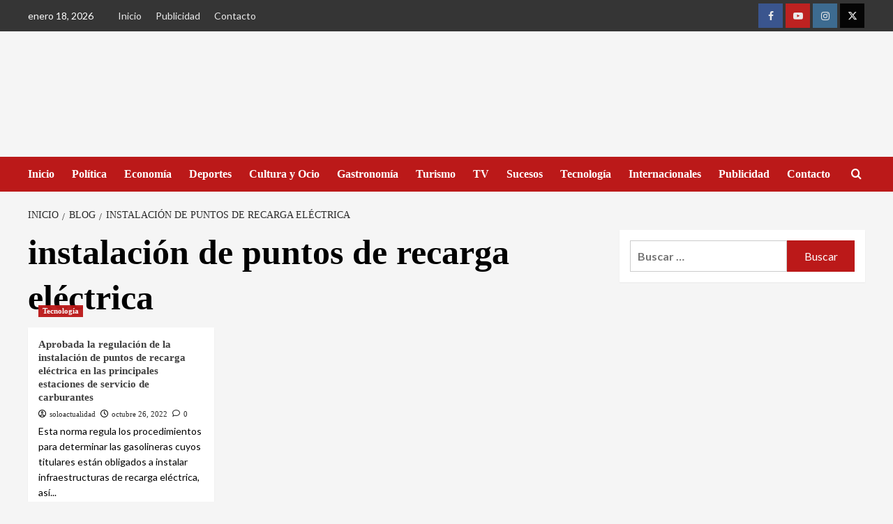

--- FILE ---
content_type: text/html; charset=UTF-8
request_url: https://www.soloactualidad.es/tag/instalacion-de-puntos-de-recarga-electrica/
body_size: 33087
content:
<!doctype html><html lang="es"><head><script data-no-optimize="1">var litespeed_docref=sessionStorage.getItem("litespeed_docref");litespeed_docref&&(Object.defineProperty(document,"referrer",{get:function(){return litespeed_docref}}),sessionStorage.removeItem("litespeed_docref"));</script> <meta charset="UTF-8"><meta name="viewport" content="width=device-width, initial-scale=1"><link rel="profile" href="https://gmpg.org/xfn/11"><meta name='robots' content='index, follow, max-image-preview:large, max-snippet:-1, max-video-preview:-1' /><link rel='preload' href='https://fonts.googleapis.com/css?display=swap&family=Lato%3A400%2C700%7CSource%2BSans%2BPro%3A400%2C700&#038;subset=latin' as='style' onload="this.onload=null;this.rel='stylesheet'" type='text/css' media='all' crossorigin='anonymous'>
 <script id="google_gtagjs-js-consent-mode-data-layer" type="litespeed/javascript">window.dataLayer=window.dataLayer||[];function gtag(){dataLayer.push(arguments)}
gtag('consent','default',{"ad_personalization":"denied","ad_storage":"denied","ad_user_data":"denied","analytics_storage":"denied","functionality_storage":"denied","security_storage":"denied","personalization_storage":"denied","region":["AT","BE","BG","CH","CY","CZ","DE","DK","EE","ES","FI","FR","GB","GR","HR","HU","IE","IS","IT","LI","LT","LU","LV","MT","NL","NO","PL","PT","RO","SE","SI","SK"],"wait_for_update":500});window._googlesitekitConsentCategoryMap={"statistics":["analytics_storage"],"marketing":["ad_storage","ad_user_data","ad_personalization"],"functional":["functionality_storage","security_storage"],"preferences":["personalization_storage"]};window._googlesitekitConsents={"ad_personalization":"denied","ad_storage":"denied","ad_user_data":"denied","analytics_storage":"denied","functionality_storage":"denied","security_storage":"denied","personalization_storage":"denied","region":["AT","BE","BG","CH","CY","CZ","DE","DK","EE","ES","FI","FR","GB","GR","HR","HU","IE","IS","IT","LI","LT","LU","LV","MT","NL","NO","PL","PT","RO","SE","SI","SK"],"wait_for_update":500}</script> <title>instalación de puntos de recarga eléctrica archivos - Sólo Actualidad El digital de las noticias que interesan</title><meta name="description" content="Toda la información de actualidad sobre instalación de puntos de recarga eléctrica en Sólo Actualidad El digital de las noticias que interesan" /><link rel="canonical" href="https://www.soloactualidad.es/tag/instalacion-de-puntos-de-recarga-electrica/" /><meta property="og:locale" content="es_ES" /><meta property="og:type" content="article" /><meta property="og:title" content="instalación de puntos de recarga eléctrica archivos - Sólo Actualidad El digital de las noticias que interesan" /><meta property="og:description" content="Toda la información de actualidad sobre instalación de puntos de recarga eléctrica en Sólo Actualidad El digital de las noticias que interesan" /><meta property="og:url" content="https://www.soloactualidad.es/tag/instalacion-de-puntos-de-recarga-electrica/" /><meta property="og:site_name" content="Sólo Actualidad" /><meta property="og:image" content="https://www.soloactualidad.es/wp-content/uploads/2021/12/cropped-LOGO-CUADRADO-copia.jpg" /><meta property="og:image:width" content="1020" /><meta property="og:image:height" content="728" /><meta property="og:image:type" content="image/jpeg" /><meta name="twitter:card" content="summary_large_image" /><meta name="twitter:site" content="@ActualidadSolo" /> <script type="application/ld+json" class="yoast-schema-graph">{"@context":"https://schema.org","@graph":[{"@type":"CollectionPage","@id":"https://www.soloactualidad.es/tag/instalacion-de-puntos-de-recarga-electrica/","url":"https://www.soloactualidad.es/tag/instalacion-de-puntos-de-recarga-electrica/","name":"instalación de puntos de recarga eléctrica archivos - Sólo Actualidad El digital de las noticias que interesan","isPartOf":{"@id":"https://www.soloactualidad.es/#website"},"primaryImageOfPage":{"@id":"https://www.soloactualidad.es/tag/instalacion-de-puntos-de-recarga-electrica/#primaryimage"},"image":{"@id":"https://www.soloactualidad.es/tag/instalacion-de-puntos-de-recarga-electrica/#primaryimage"},"thumbnailUrl":"https://www.soloactualidad.es/wp-content/uploads/2022/10/251022-recarga-electrica.jpeg","description":"Toda la información de actualidad sobre instalación de puntos de recarga eléctrica en Sólo Actualidad El digital de las noticias que interesan","breadcrumb":{"@id":"https://www.soloactualidad.es/tag/instalacion-de-puntos-de-recarga-electrica/#breadcrumb"},"inLanguage":"es"},{"@type":"ImageObject","inLanguage":"es","@id":"https://www.soloactualidad.es/tag/instalacion-de-puntos-de-recarga-electrica/#primaryimage","url":"https://www.soloactualidad.es/wp-content/uploads/2022/10/251022-recarga-electrica.jpeg","contentUrl":"https://www.soloactualidad.es/wp-content/uploads/2022/10/251022-recarga-electrica.jpeg","width":512,"height":340,"caption":"Aprobada la regulación de la instalación de puntos de recarga eléctrica en las principales estaciones de servicio de carburantes"},{"@type":"BreadcrumbList","@id":"https://www.soloactualidad.es/tag/instalacion-de-puntos-de-recarga-electrica/#breadcrumb","itemListElement":[{"@type":"ListItem","position":1,"name":"Portada","item":"https://www.soloactualidad.es/"},{"@type":"ListItem","position":2,"name":"instalación de puntos de recarga eléctrica"}]},{"@type":"WebSite","@id":"https://www.soloactualidad.es/#website","url":"https://www.soloactualidad.es/","name":"Sólo Actualidad","description":"El digital de las noticias que interesan","publisher":{"@id":"https://www.soloactualidad.es/#organization"},"alternateName":"soloactualidad.es","potentialAction":[{"@type":"SearchAction","target":{"@type":"EntryPoint","urlTemplate":"https://www.soloactualidad.es/?s={search_term_string}"},"query-input":{"@type":"PropertyValueSpecification","valueRequired":true,"valueName":"search_term_string"}}],"inLanguage":"es"},{"@type":"Organization","@id":"https://www.soloactualidad.es/#organization","name":"Sólo Actualidad","alternateName":"soloactualidad.es","url":"https://www.soloactualidad.es/","logo":{"@type":"ImageObject","inLanguage":"es","@id":"https://www.soloactualidad.es/#/schema/logo/image/","url":"https://www.soloactualidad.es/wp-content/uploads/2021/12/cropped-cropped-SOLOACTUALIDAD-LOGO-TRANSPARENTE-PORTADA-WEB-copia-1.png","contentUrl":"https://www.soloactualidad.es/wp-content/uploads/2021/12/cropped-cropped-SOLOACTUALIDAD-LOGO-TRANSPARENTE-PORTADA-WEB-copia-1.png","width":199,"height":120,"caption":"Sólo Actualidad"},"image":{"@id":"https://www.soloactualidad.es/#/schema/logo/image/"},"sameAs":["https://www.facebook.com/diariosoloactualidad/","https://x.com/ActualidadSolo","https://www.instagram.com/solo.actualidad/","https://www.youtube.com/channel/UC3zer17Xk13kKHVuxZ0g7EQ"]}]}</script> <link rel='dns-prefetch' href='//static.addtoany.com' /><link rel='dns-prefetch' href='//www.googletagmanager.com' /><link rel='dns-prefetch' href='//fonts.googleapis.com' /><link rel='dns-prefetch' href='//pagead2.googlesyndication.com' /><link rel='dns-prefetch' href='//fundingchoicesmessages.google.com' /><link rel='preconnect' href='https://fonts.googleapis.com' /><link rel='preconnect' href='https://fonts.gstatic.com' /><link data-optimized="2" rel="stylesheet" href="https://www.soloactualidad.es/wp-content/litespeed/css/ddaee0819601784da59a16e59def1402.css?ver=a847a" /><style id='wp-block-image-inline-css' type='text/css'>.wp-block-image>a,.wp-block-image>figure>a{display:inline-block}.wp-block-image img{box-sizing:border-box;height:auto;max-width:100%;vertical-align:bottom}@media not (prefers-reduced-motion){.wp-block-image img.hide{visibility:hidden}.wp-block-image img.show{animation:show-content-image .4s}}.wp-block-image[style*=border-radius] img,.wp-block-image[style*=border-radius]>a{border-radius:inherit}.wp-block-image.has-custom-border img{box-sizing:border-box}.wp-block-image.aligncenter{text-align:center}.wp-block-image.alignfull>a,.wp-block-image.alignwide>a{width:100%}.wp-block-image.alignfull img,.wp-block-image.alignwide img{height:auto;width:100%}.wp-block-image .aligncenter,.wp-block-image .alignleft,.wp-block-image .alignright,.wp-block-image.aligncenter,.wp-block-image.alignleft,.wp-block-image.alignright{display:table}.wp-block-image .aligncenter>figcaption,.wp-block-image .alignleft>figcaption,.wp-block-image .alignright>figcaption,.wp-block-image.aligncenter>figcaption,.wp-block-image.alignleft>figcaption,.wp-block-image.alignright>figcaption{caption-side:bottom;display:table-caption}.wp-block-image .alignleft{float:left;margin:.5em 1em .5em 0}.wp-block-image .alignright{float:right;margin:.5em 0 .5em 1em}.wp-block-image .aligncenter{margin-left:auto;margin-right:auto}.wp-block-image :where(figcaption){margin-bottom:1em;margin-top:.5em}.wp-block-image.is-style-circle-mask img{border-radius:9999px}@supports ((-webkit-mask-image:none) or (mask-image:none)) or (-webkit-mask-image:none){.wp-block-image.is-style-circle-mask img{border-radius:0;-webkit-mask-image:url('data:image/svg+xml;utf8,<svg viewBox="0 0 100 100" xmlns="http://www.w3.org/2000/svg"><circle cx="50" cy="50" r="50"/></svg>');mask-image:url('data:image/svg+xml;utf8,<svg viewBox="0 0 100 100" xmlns="http://www.w3.org/2000/svg"><circle cx="50" cy="50" r="50"/></svg>');mask-mode:alpha;-webkit-mask-position:center;mask-position:center;-webkit-mask-repeat:no-repeat;mask-repeat:no-repeat;-webkit-mask-size:contain;mask-size:contain}}:root :where(.wp-block-image.is-style-rounded img,.wp-block-image .is-style-rounded img){border-radius:9999px}.wp-block-image figure{margin:0}.wp-lightbox-container{display:flex;flex-direction:column;position:relative}.wp-lightbox-container img{cursor:zoom-in}.wp-lightbox-container img:hover+button{opacity:1}.wp-lightbox-container button{align-items:center;backdrop-filter:blur(16px) saturate(180%);background-color:#5a5a5a40;border:none;border-radius:4px;cursor:zoom-in;display:flex;height:20px;justify-content:center;opacity:0;padding:0;position:absolute;right:16px;text-align:center;top:16px;width:20px;z-index:100}@media not (prefers-reduced-motion){.wp-lightbox-container button{transition:opacity .2s ease}}.wp-lightbox-container button:focus-visible{outline:3px auto #5a5a5a40;outline:3px auto -webkit-focus-ring-color;outline-offset:3px}.wp-lightbox-container button:hover{cursor:pointer;opacity:1}.wp-lightbox-container button:focus{opacity:1}.wp-lightbox-container button:focus,.wp-lightbox-container button:hover,.wp-lightbox-container button:not(:hover):not(:active):not(.has-background){background-color:#5a5a5a40;border:none}.wp-lightbox-overlay{box-sizing:border-box;cursor:zoom-out;height:100vh;left:0;overflow:hidden;position:fixed;top:0;visibility:hidden;width:100%;z-index:100000}.wp-lightbox-overlay .close-button{align-items:center;cursor:pointer;display:flex;justify-content:center;min-height:40px;min-width:40px;padding:0;position:absolute;right:calc(env(safe-area-inset-right) + 16px);top:calc(env(safe-area-inset-top) + 16px);z-index:5000000}.wp-lightbox-overlay .close-button:focus,.wp-lightbox-overlay .close-button:hover,.wp-lightbox-overlay .close-button:not(:hover):not(:active):not(.has-background){background:none;border:none}.wp-lightbox-overlay .lightbox-image-container{height:var(--wp--lightbox-container-height);left:50%;overflow:hidden;position:absolute;top:50%;transform:translate(-50%,-50%);transform-origin:top left;width:var(--wp--lightbox-container-width);z-index:9999999999}.wp-lightbox-overlay .wp-block-image{align-items:center;box-sizing:border-box;display:flex;height:100%;justify-content:center;margin:0;position:relative;transform-origin:0 0;width:100%;z-index:3000000}.wp-lightbox-overlay .wp-block-image img{height:var(--wp--lightbox-image-height);min-height:var(--wp--lightbox-image-height);min-width:var(--wp--lightbox-image-width);width:var(--wp--lightbox-image-width)}.wp-lightbox-overlay .wp-block-image figcaption{display:none}.wp-lightbox-overlay button{background:none;border:none}.wp-lightbox-overlay .scrim{background-color:#fff;height:100%;opacity:.9;position:absolute;width:100%;z-index:2000000}.wp-lightbox-overlay.active{visibility:visible}@media not (prefers-reduced-motion){.wp-lightbox-overlay.active{animation:turn-on-visibility .25s both}.wp-lightbox-overlay.active img{animation:turn-on-visibility .35s both}.wp-lightbox-overlay.show-closing-animation:not(.active){animation:turn-off-visibility .35s both}.wp-lightbox-overlay.show-closing-animation:not(.active) img{animation:turn-off-visibility .25s both}.wp-lightbox-overlay.zoom.active{animation:none;opacity:1;visibility:visible}.wp-lightbox-overlay.zoom.active .lightbox-image-container{animation:lightbox-zoom-in .4s}.wp-lightbox-overlay.zoom.active .lightbox-image-container img{animation:none}.wp-lightbox-overlay.zoom.active .scrim{animation:turn-on-visibility .4s forwards}.wp-lightbox-overlay.zoom.show-closing-animation:not(.active){animation:none}.wp-lightbox-overlay.zoom.show-closing-animation:not(.active) .lightbox-image-container{animation:lightbox-zoom-out .4s}.wp-lightbox-overlay.zoom.show-closing-animation:not(.active) .lightbox-image-container img{animation:none}.wp-lightbox-overlay.zoom.show-closing-animation:not(.active) .scrim{animation:turn-off-visibility .4s forwards}}@keyframes show-content-image{0%{visibility:hidden}99%{visibility:hidden}to{visibility:visible}}@keyframes turn-on-visibility{0%{opacity:0}to{opacity:1}}@keyframes turn-off-visibility{0%{opacity:1;visibility:visible}99%{opacity:0;visibility:visible}to{opacity:0;visibility:hidden}}@keyframes lightbox-zoom-in{0%{transform:translate(calc((-100vw + var(--wp--lightbox-scrollbar-width))/2 + var(--wp--lightbox-initial-left-position)),calc(-50vh + var(--wp--lightbox-initial-top-position))) scale(var(--wp--lightbox-scale))}to{transform:translate(-50%,-50%) scale(1)}}@keyframes lightbox-zoom-out{0%{transform:translate(-50%,-50%) scale(1);visibility:visible}99%{visibility:visible}to{transform:translate(calc((-100vw + var(--wp--lightbox-scrollbar-width))/2 + var(--wp--lightbox-initial-left-position)),calc(-50vh + var(--wp--lightbox-initial-top-position))) scale(var(--wp--lightbox-scale));visibility:hidden}}
/*# sourceURL=https://www.soloactualidad.es/wp-includes/blocks/image/style.min.css */</style><style id='covernews-style-inline-css' type='text/css'>body .top-masthead{background:#353535;} body .top-masthead .offcanvas-menu span,body.dark .top-masthead .search-icon,body .top-masthead .search-icon,body .top-masthead,body .top-masthead .navigation-container ul.menu-desktop > li > a,body .top-masthead .main-navigation ul.menu-desktop > li > a > button,body .top-masthead .top-navigation a:hover,body .top-masthead .top-navigation a{color:#ffffff;} body .top-masthead .search-overlay.reveal-search .search-icon i.covernews-icon-search:before,body .top-masthead .search-overlay.reveal-search .search-icon i.covernews-icon-search:after,body .top-masthead .offcanvas-menu span,body .top-masthead .ham,body .top-masthead .ham:before,body .top-masthead .ham:after{background-color:#ffffff;} body .primary-color{background-color:#2a2a2a;} body.default .wp-block-page-list li a,body.default .wp-block-latest-posts li a,body.default .wp-block-archives li a,body.default .widget_recent_comments li,body.default .widget_pages li a,body.default .widget_archive li a,body.default .widget_meta li a,body.default .widget_nav_menu li a,body.default .widget_recent_entries li a,.wp-block-calendar table caption,.wp-block-calendar table tbody,.comments-area .comment-author a,.comment .comment-reply-link,.comments-area .reply a.comment-reply-link,.comment-meta a,.comment-meta a:visited,.wp-block-categories li a,.widget_categories li a,body.default .wp-block-latest-comments li a,.wp-block-tag-cloud a,.wp-block-tag-cloud a:visited,.tagcloud a,.tagcloud a:visited,.logged-in-as a,.logged-in-as a:visited,body.default .hentry .entry-header-details .post-excerpt a.aft-readmore,body.default .post-description .aft-readmore-wrapper a.aft-readmore,body.default .entry-content > [class*="wp-block-"] .wp-block-post-title a:not([class]),body.default .entry-content > [class*="wp-block-"] .wp-block-categories-list.wp-block-categories a:not([class]),.woocommerce ul.cart_list li a,.woocommerce ul.product_list_widget li a,body.default.aft-main-banner-slider-grid-2 .slider-with-2-editors-picks .categorized-story span.author-links i,body.default.aft-main-banner-slider-grid-2 .slider-with-2-editors-picks .categorized-story span.author-links a,body.default.aft-main-banner-slider-full .main-slider.aft-banner-slider .slider-figcaption span.author-links i,body.default.aft-main-banner-slider-full .main-slider.aft-banner-slider .slider-figcaption span.author-links a,body.default .recentcomments a,body.default a.page-numbers,body.default .wp-post-author-meta a,body.default .entry-meta .tags-links a,body.default .em-breadcrumbs ul li a,body.default span.author-links a,body.default .comments-area .comment-form label,body{color:#2a2a2a;} .wp-block-tag-cloud.is-style-outline a,.tagcloud a{border-color:#2a2a2a;} .woocommerce #content input.button,.woocommerce #respond input#submit,.woocommerce a.button,.woocommerce a.button:hover,.woocommerce button.button,.woocommerce input.button,.woocommerce-page #content input.button,.woocommerce-page #respond input#submit,.woocommerce-page a.button,.woocommerce-page button.button,.woocommerce-page input.button,.woocommerce nav.woocommerce-pagination ul li a:focus,.woocommerce nav.woocommerce-pagination ul li a:hover,.woocommerce nav.woocommerce-pagination ul li span.current,.woocommerce #content input.button.alt:hover,.woocommerce #respond input#submit.alt:hover,.woocommerce a.button.alt:hover,.woocommerce button.button.alt:hover,.woocommerce input.button.alt:hover,.woocommerce-page #content input.button.alt:hover,.woocommerce-page #respond input#submit.alt:hover,.woocommerce-page a.button.alt:hover,.woocommerce-page button.button.alt:hover,.woocommerce-page input.button.alt:hover,.woocommerce #respond input#submit.alt,.woocommerce a.button.alt,.woocommerce button.button.alt,.woocommerce input.button.alt,.woocommerce #review_form #respond .form-submit input#submit:hover,.wc-block-checkout .wp-block-button__link,:root .wc-block-featured-product__link :where(.wp-element-button,.wp-block-button__link),:root .wc-block-featured-category__link :where(.wp-element-button,.wp-block-button__link),.woocommerce-notices-wrapper .button,.wc-block-grid .wp-block-button__link,.wp-block-button.wc-block-components-product-button .wp-block-button__link,.wc-block-grid__product-add-to-cart.wp-block-button .wp-block-button__link,body a.sidr-class-sidr-button-close,#infinite-handle span,.wp-block-search__button,body .wc-block-components-button,body .wc-block-components-button:hover,body .secondary-color,body nav.main-navigation,body button,body input[type="button"],body input[type="reset"],body input[type="submit"],body .site-content .search-form .search-submit,body .site-footer .search-form .search-submit,body .em-post-format i,.widget-title span::before,.em-reated-posts .related-title::before,.wp-block-group .wp-block-search__label::before,.wp-block-group .wp-block-heading::before,.widget_block .wp-block-search__label::before,.widget_block .wp-block-heading::before,body span.header-after:after,body #secondary .widget-title span:after,body .af-tabs.nav-tabs > li > a.active:after,body .af-tabs.nav-tabs > li > a:hover:after,body .exclusive-posts .exclusive-now,body span.trending-no,body .wp-block-tag-cloud.is-style-outline a:hover,body .tagcloud a:hover{background:#bb1919;} body.dark.aft-main-banner-slider-grid-2 .slider-with-2-editors-picks .categorized-story .grid-item-metadata .posts-author a:hover,body.dark.aft-main-banner-slider-grid-2 .slider-with-2-editors-picks .categorized-story span.item-metadata.posts-date a:hover,body.default.aft-main-banner-slider-grid-2 .slider-with-2-editors-picks .categorized-story span.author-links a:hover i,body.default.aft-main-banner-slider-grid-2 .slider-with-2-editors-picks .categorized-story span.author-links a:hover,body.dark.aft-main-banner-slider-full .main-slider.aft-banner-slider .slider-figcaption .slide-title a:hover,body.default.aft-main-banner-slider-full .main-slider.aft-banner-slider .slider-figcaption .slide-title a:hover,body.dark.aft-main-banner-slider-grid-2 .slider-with-2-editors-picks .spotlight-post .title-heading .article-title-2 a:hover,body.default.aft-main-banner-slider-grid-2 .slider-with-2-editors-picks .spotlight-post .title-heading .article-title-2 a:hover,body.dark .entry-content > [class*="wp-block-"] .wp-block-post-title a:not([class]):hover,body.default .entry-content > [class*="wp-block-"] .wp-block-post-title a:not([class]):hover,body.dark .entry-content > [class*="wp-block-"] .taxonomy-category a:not([class]),body.default .entry-content > [class*="wp-block-"] .taxonomy-category a:not([class]),body.default .entry-content > [class*="wp-block-"] .wp-block-categories-list.wp-block-categories a:not([class]):hover,body.dark .latest-posts-full .header-details-wrapper .entry-title a:hover,body.dark .entry-title a:hover,body.dark.archive article .entry-title a:hover,body.dark h3.article-title a:hover,body.dark h3.article-title.article-title-1 a:hover,body.dark .trending-posts-carousel h3.article-title a:hover,body.dark .exclusive-slides a:hover,body.dark .article-title.article-title-1 a:hover,body.dark .article-title a:hover,body.dark .wc-block-components-product-name:hover,#wp-calendar caption,#wp-calendar td#today,.wp-calendar-nav a,.entry-title a:hover,.comments-area .comment-author a:hover,.comment .comment-reply-link:hover,.comments-area .reply .comment-reply-link:hover,.comment-meta a:visited:hover,body.default.archive article .entry-title a:hover,body.default h3.article-title.article-title-1 a:hover,body.default .article-title.article-title-1 a:hover,body.default .article-title a:hover,body.default .wc-block-components-product-name:hover,.trending-posts-carousel h3.article-title a:hover,.exclusive-slides a:hover,.product_meta > span a:hover,.entry-content > [class*="wp-block-"] a.wc-block-grid__product-link:hover,body .entry-content ul.wc-block-product-categories-list a:not([class]):hover,body .entry-content > [class*="wp-block-"] .wc-block-review-list-item__product a:hover,.default .wp-block-latest-comments a:hover,.default .wp-block-page-list li a:hover,.default .wp-block-latest-posts li a:hover,.default .wp-block-archives li a:hover,.default .widget_recent_comments li a:hover,.default .widget_pages li a:hover,.default .widget_archive li a:hover,.default .widget_meta li a:hover,.default .widget_nav_menu li a:hover,.default .widget_recent_entries li a:hover,.item-metadata.posts-date a:hover,.hentry .header-details-wrapper .posts-author a:hover,.grid-item-metadata .posts-date a:hover,.grid-item-metadata .posts-author a:hover,.aft-full-title-first .author-links a:hover,body.default .aft-comment-count a:hover,body.default .aft-view-count a:hover,body.default.aft-main-banner-slider-full .main-slider .slider-figcaption .grid-item-metadata .author-links a:hover,body.dark.aft-main-banner-slider-full .main-slider .slider-figcaption .grid-item-metadata .author-links a:hover,body.default.aft-main-banner-slider-full .main-slider .slider-figcaption .grid-item-metadata .author-links a:hover i,body.dark.aft-main-banner-slider-full .main-slider .slider-figcaption .grid-item-metadata .author-links a:hover i,body .hentry .entry-header-details .post-excerpt a.aft-readmore:hover,body.dark .post-description .aft-readmore-wrapper a.aft-readmore:hover ,body.default .post-description .aft-readmore-wrapper a.aft-readmore:hover ,body.dark .item-metadata.posts-date a:hover,body.dark .hentry .header-details-wrapper .posts-author a:hover,body.dark .grid-item-metadata .posts-date a:hover,body.dark .grid-item-metadata .posts-author a:hover,body.dark .aft-full-title-first .author-links a:hover,body.dark .aft-comment-count a:hover,body.dark .aft-view-count a:hover,body a:hover,body a:focus,body a:active,body .figure-categories-2 .cat-links a{color:#bb1919;} body .sp-thumbnail-container.sp-selected-thumbnail:before,body #loader:after{border-left-color:#bb1919;} body.default .entry-header-details .post-excerpt p a,body.default .comment-content a,.widget_text a:not([class]),.entry-content > [class*="wp-block-"] a:not([class]),.entry-content > ul a:not([class]),.entry-content > ul a:not([class]):visited,.entry-content > ol a:not([class]),.entry-content > ol a:not([class]):visited,.entry-content > h1 a:not([class]),.entry-content > h1 a:not([class]):visited,.entry-content > h2 a:not([class]),.entry-content > h2 a:not([class]):visited,.entry-content > h3 a:not([class]),.entry-content > h3 a:not([class]):visited,.entry-content > h4 a:not([class]),.entry-content > h4 a:not([class]):visited,.entry-content > h5 a:not([class]),.entry-content > h5 a:not([class]):visited,.entry-content > h6 a:not([class]),.entry-content > h6 a:not([class]):visited,.entry-content > p a:not([class]),.entry-content > p a:not([class]):visited,a{color:#2196f3;} .af-tabs.nav-tabs > li.active > a,.af-tabs.nav-tabs > li:hover > a,.af-tabs.nav-tabs > li:focus > a{color:#2196f3;} a:visited{color:#2196f3;} body h1,body h2,body,body h3,body h4,body h5,body h6,body .entry-title a,body .wp-block-search__label,body #primary .widget-title,body .af-tabs.nav-tabs > li > a,body .af-tabs.nav-tabs > li.active > a,.af-tabs.nav-tabs > li:hover > a,.af-tabs.nav-tabs > li:focus > a{color:#000000;} body h1,body h2,body h3,body h4,body h5,body h6,body .af-tabs.nav-tabs>li>a,body .wp-block-search__label{line-height:1.3;} body nav span.topbar-date,body .header-layout-2 .site-header nav.main-navigation.aft-sticky-navigation .site-title a,body nav.main-navigation.aft-sticky-navigation span.af-mobile-site-title-wrap .site-title a,body nav.main-navigation .menu ul.menu-desktop > li > a > button,body nav.main-navigation .menu ul.menu-desktop > li > a .angle-down,body nav.main-navigation .menu ul.menu-desktop > li > a,body nav .search-icon,body nav .search-icon:visited,body nav .search-icon:hover,body nav .search-icon:focus,body nav .search-icon:active{color:#ffffff;} nav.main-navigation .search-overlay.reveal-search .search-icon i.covernews-icon-search:before,nav.main-navigation .search-overlay.reveal-search .search-icon i.covernews-icon-search:after,body nav .offcanvas-menu span,body .search-overlay.reveal-search .search-icon i.fa.fa-search:after,body .search-overlay.reveal-search .search-icon i.fa.fa-search:before,body .search-overlay.reveal-search .search-icon i.fa.search:after,body nav .ham,body nav .ham:before,body nav .ham:after,body nav.main-navigation .menu .menu-mobile li a button:before,body nav.main-navigation .menu .menu-mobile li a button:after,body .navigation-container nav.main-navigation ul>li>a:after{background-color:#ffffff;} @media only screen and (max-width:991px){nav .navigation-container ul li a:visited,nav .navigation-container ul li a{color:#ffffff;} nav.main-navigation .menu .menu-mobile li a button:before,nav.main-navigation .menu .menu-mobile li a button:after{background-color:#ffffff;} } body span.menu-description{background:#353535;} body span.menu-description{color:#ffffff;} body.default.aft-main-banner-slider-full .main-slider.aft-banner-slider .slider-figcaption .slide-title a,body.default.aft-main-banner-slider-grid-2 .slider-with-2-editors-picks .spotlight-post .title-heading .article-title-2 a,body .nav-previous a,body .nav-next a,body.default.archive article .entry-title a,body.default h3.article-title a,body.default h3.article-title.article-title-1 a,body .trending-posts-carousel h3.article-title a,body .exclusive-slides a{color:#404040;} body.dark .categorized-story .title-heading .article-title-2 a:visited:hover,body.dark .categorized-story .title-heading .article-title-2 a,body .categorized-story .title-heading .article-title-2 a:visited:hover,body .categorized-story .title-heading .article-title-2 a,body.dark .full-plus-list .spotlight-post:first-of-type figcaption h3 a:hover,body .full-plus-list .spotlight-post:first-of-type figcaption h3 a:hover,body.dark .slider-figcaption-1 .article-title a:visited:hover,body.dark .slider-figcaption-1 .article-title a:hover,.slider-figcaption-1 .article-title a:visited:hover,.slider-figcaption-1 .article-title a:hover,body.dark .site-footer .widget figcaption a,body.default .slider-figcaption-1 .slide-title a,body.dark .slider-figcaption-1 .slide-title a,body .categorized-story .title-heading .article-title-2 a,body .full-plus-list .spotlight-post:first-of-type figcaption h3 a{color:#ffffff;} body.default .slider-figcaption-1 .slide-title a:visited,body.dark .slider-figcaption-1 .slide-title a:visited,body .categorized-story .title-heading .article-title-2 a:visited,body.default .full-plus-list .spotlight-post:first-of-type figcaption h3 a:visited,body .full-plus-list .spotlight-post:first-of-type figcaption h3 a:visited{color:#ffffff;} body .figure-categories-bg .em-post-format:before{background:#ffffff;} body span.trending-no,body .em-post-format{color:#ffffff;} body,body button,body input,body select,body optgroup,body textarea{font-family:Lato;} body h1,body h2,body h3,body h4,body h5,body h6,.bs-exclusive-now,.blockspare-posts-block-post-category a,.blockspare-posts-block-post-grid-byline,body .wp-block-search__label,body .main-navigation a,body .font-family-1,body .site-description,body .trending-posts-line,body .exclusive-posts,body .widget-title,body .em-widget-subtitle,body .entry-meta .item-metadata,body .grid-item-metadata .item-metadata,body .grid-item-metadata span.item-metadata.posts-author,body .grid-item-metadata span.aft-comment-count,body .grid-item-metadata span.aft-view-count,body .af-navcontrols .slide-count,body .figure-categories .cat-links,body .nav-links a,body span.trending-no{font-family:Source Sans Pro;} .article-title,.site-branding .site-title,.main-navigation .menu ul li a,.slider-figcaption .slide-title{letter-spacing:0px;line-height:1.3;} <!-- category color starts--> body .figure-categories .cat-links a.category-color-1{background-color:#bb1919;} .aft-main-banner-slider-list-tabbed .af-main-banner-editors-picks .figure-categories .cat-links a.covernews-categories ,.aft-main-banner-slider-list .af-main-banner-editors-picks .figure-categories .cat-links a.covernews-categories ,body .tabbed-story .figure-categories .cat-links a.covernews-categories ,body .trending-story .figure-categories .cat-links a.covernews-categories.category-color-1,body .list .spotlight-post .figure-categories .cat-links a.covernews-categories.category-color-1,body .full-plus-list .spotlight-post .figure-categories .cat-links a.covernews-categories.category-color-1,body .covernews_tabbed_posts_widget .figure-categories .cat-links a.covernews-categories.category-color-1,body .trending-posts-vertical-carousel .figure-categories .cat-links a.covernews-categories.category-color-1{color:#bb1919;} body.aft-main-banner-slider-grid .trending-story .figure-categories .cat-links a.covernews-categories,body .full-plus-list .spotlight-post:first-of-type .figure-categories .cat-links a.covernews-categories.category-color-1,body .full-plus-list .spotlight-post:first-of-type .figure-categories .cat-links a.covernews-categories,body .figure-categories .cat-links a.covernews-categories{color:#ffffff;background-color:#bb1919;} body span.header-after.category-color-1:after{background:#bb1919;} body .figure-categories .cat-links a.category-color-2{background-color:#2a4051;} body .trending-story .figure-categories .cat-links a.covernews-categories.category-color-2,body .list .spotlight-post .figure-categories .cat-links a.covernews-categories.category-color-2,body .full-plus-list .spotlight-post .figure-categories .cat-links a.covernews-categories.category-color-2,body .covernews_tabbed_posts_widget .figure-categories .cat-links a.covernews-categories.category-color-2,body .trending-posts-vertical-carousel .figure-categories .cat-links a.covernews-categories.category-color-2{color:#2a4051;} body.aft-main-banner-slider-grid .trending-story .figure-categories .cat-links a.covernews-categories.category-color-2,body .full-plus-list .spotlight-post:first-of-type .figure-categories .cat-links a.covernews-categories.category-color-2{color:#ffffff;background-color:#2a4051;} body span.header-after.category-color-2:after{background:#2a4051;} body .figure-categories .cat-links a.category-color-3{background-color:#d60000;} body .trending-story .figure-categories .cat-links a.covernews-categories.category-color-3,body .list .spotlight-post .figure-categories .cat-links a.covernews-categories.category-color-3,body .full-plus-list .spotlight-post .figure-categories .cat-links a.covernews-categories.category-color-3,body .covernews_tabbed_posts_widget .figure-categories .cat-links a.covernews-categories.category-color-3,body .trending-posts-vertical-carousel .figure-categories .cat-links a.covernews-categories.category-color-3{color:#d60000;} body.aft-main-banner-slider-grid .trending-story .figure-categories .cat-links a.covernews-categories.category-color-3,body .full-plus-list .spotlight-post:first-of-type .figure-categories .cat-links a.covernews-categories.category-color-3{color:#ffffff;background-color:#d60000;} body span.header-after.category-color-3:after{background:#d60000;} body .figure-categories .cat-links a.category-color-4{background-color:#1e73be;} body .trending-story .figure-categories .cat-links a.covernews-categories.category-color-4,body .list .spotlight-post .figure-categories .cat-links a.covernews-categories.category-color-4,body .full-plus-list .spotlight-post .figure-categories .cat-links a.covernews-categories.category-color-4,body .covernews_tabbed_posts_widget .figure-categories .cat-links a.covernews-categories.category-color-4,body .trending-posts-vertical-carousel .figure-categories .cat-links a.covernews-categories.category-color-4{color:#1e73be;} body.aft-main-banner-slider-grid .trending-story .figure-categories .cat-links a.covernews-categories.category-color-4,body .full-plus-list .spotlight-post:first-of-type .figure-categories .cat-links a.covernews-categories.category-color-4{color:#ffffff;background-color:#1e73be;} body span.header-after.category-color-4:after{background:#1e73be;} body .figure-categories .cat-links a.category-color-5{background-color:#f99500;} body .trending-story .figure-categories .cat-links a.covernews-categories.category-color-5,body .list .spotlight-post .figure-categories .cat-links a.covernews-categories.category-color-5,body .full-plus-list .spotlight-post .figure-categories .cat-links a.covernews-categories.category-color-5,body .covernews_tabbed_posts_widget .figure-categories .cat-links a.covernews-categories.category-color-5,body .trending-posts-vertical-carousel .figure-categories .cat-links a.covernews-categories.category-color-5{color:#f99500;} body.aft-main-banner-slider-grid .trending-story .figure-categories .cat-links a.covernews-categories.category-color-5,body .full-plus-list .spotlight-post:first-of-type .figure-categories .cat-links a.covernews-categories.category-color-5{color:#ffffff;background-color:#f99500;} body span.header-after.category-color-5:after{background:#f99500;} body .figure-categories .cat-links a.category-color-6{background-color:#61c436;} body .trending-story .figure-categories .cat-links a.covernews-categories.category-color-6,body .list .spotlight-post .figure-categories .cat-links a.covernews-categories.category-color-6,body .full-plus-list .spotlight-post .figure-categories .cat-links a.covernews-categories.category-color-6,body .covernews_tabbed_posts_widget .figure-categories .cat-links a.covernews-categories.category-color-6,body .trending-posts-vertical-carousel .figure-categories .cat-links a.covernews-categories.category-color-6{color:#61c436;} body.aft-main-banner-slider-grid .trending-story .figure-categories .cat-links a.covernews-categories.category-color-6,body .full-plus-list .spotlight-post:first-of-type .figure-categories .cat-links a.covernews-categories.category-color-6{color:#ffffff;background-color:#61c436;} body span.header-after.category-color-6:after{background:#61c436;} body .figure-categories .cat-links a.category-color-7{background-color:#a66bbe;} body .trending-story .figure-categories .cat-links a.covernews-categories.category-color-7,body .list .spotlight-post .figure-categories .cat-links a.covernews-categories.category-color-7,body .full-plus-list .spotlight-post .figure-categories .cat-links a.covernews-categories.category-color-7,body .covernews_tabbed_posts_widget .figure-categories .cat-links a.covernews-categories.category-color-7,body .trending-posts-vertical-carousel .figure-categories .cat-links a.covernews-categories.category-color-7{color:#a66bbe;} body.aft-main-banner-slider-grid .trending-story .figure-categories .cat-links a.covernews-categories.category-color-7,body .full-plus-list .spotlight-post:first-of-type .figure-categories .cat-links a.covernews-categories.category-color-7{color:#ffffff;background-color:#a66bbe;} body span.header-after.category-color-7:after{background:#a66bbe;} body .figure-categories .cat-links a.category-color-8{background-color:#ffffff;color:#404040;} body .trending-story .figure-categories .cat-links a.covernews-categories.category-color-8,body .list .spotlight-post .figure-categories .cat-links a.covernews-categories.category-color-8,body .full-plus-list .spotlight-post .figure-categories .cat-links a.covernews-categories.category-color-8,body .covernews_tabbed_posts_widget .figure-categories .cat-links a.covernews-categories.category-color-8,body .trending-posts-vertical-carousel .figure-categories .cat-links a.covernews-categories.category-color-8{color:#404040;} body.aft-main-banner-slider-grid .trending-story .figure-categories .cat-links a.covernews-categories.category-color-8,body .full-plus-list .spotlight-post:first-of-type .figure-categories .cat-links a.covernews-categories.category-color-8{color:#404040;background-color:#ffffff;} body span.header-after.category-color-8:after{background:#ffffff;color:#404040;} body.dark .site-footer,body .site-footer{background:#1f2125;} body .site-footer .widget_text a:not([class]),body.dark .site-footer h1,body.dark .site-footer h2,body.dark .site-footer h3,body.dark .site-footer h4,body.dark .site-footer h5,body.dark .site-footer h6,body .site-footer .tagcloud a:visited,body .site-footer .tagcloud a,body.dark .site-footer .wp-block-tag-cloud a:hover,body.dark .site-footer .tagcloud a:hover,body.dark .site-footer a,body.dark .site-footer .widget ul li a,body.default .site-footer .recentcomments a,body.default .site-footer .wp-block-page-list li a,body.default .site-footer .wp-block-latest-posts li a,body.default .site-footer .wp-block-archives li a,body.default .site-footer .widget_recent_comments li,body.default .site-footer .widget_pages li a,body.default .site-footer .widget_archive li a,body.default .site-footer .widget_meta li a,body.default .site-footer .widget_nav_menu li a,body.default .site-footer .widget_recent_entries li a,body.default .site-footer .wp-block-latest-comments li a,body .site-footer .af-tabs.nav-tabs > li > a,body .site-footer .woocommerce ul.cart_list li a,body .site-footer .woocommerce ul.product_list_widget li a,body .site-footer #wp-calendar caption,body .site-footer #wp-calendar td#today,body .site-footer #wp-calendar thead th,body .site-footer .wp-calendar-nav a,body .site-footer .wp-block-calendar table caption,body .site-footer .wp-block-calendar table tbody,body .site-footer,body .site-footer .widget-title span,body .site-footer .site-title a,body .site-footer .site-description,body .site-footer a{color:#ffffff;} .site-footer .social-widget-menu ul li a,.site-footer .em-author-details ul li a,.site-footer .wp-block-tag-cloud.is-style-outline a,.site-footer .tagcloud a{border-color:#ffffff;} body .site-info{background:#bb1919;} body.dark .site-footer .site-info a,body .site-info,body .site-info a{color:#ffffff;} body .mailchimp-block{background:#24262b;} body .mc4wp-form-fields input[type="text"],body .mc4wp-form-fields input[type="email"]{border-color:#4d5b73;} body div.custom-menu-link > a{background:#353535 ;} @media only screen and (min-width:1025px) and (max-width:1599px){body #primary .covernews_posts_slider_widget .slider-figcaption .slide-title,body .af-main-banner .slider-figcaption .slide-title{font-size:35px;} } @media only screen and (min-width:1600px){body #primary .covernews_posts_slider_widget .slider-figcaption .slide-title,body .af-main-banner .slider-figcaption .slide-title{font-size:35px;} } @media only screen and (max-width:768px){body #primary .covernews_posts_slider_widget .slider-figcaption .slide-title,body .af-main-banner .slider-figcaption .slide-title{font-size:24px;} } @media only screen and (max-width:480px){body #primary .covernews_posts_slider_widget .slider-figcaption .slide-title,body .af-main-banner .slider-figcaption .slide-title{font-size:18px;} } body,button,input,select,optgroup,.textwidget p,textarea{font-size:16px;} blockquote{font-size:calc(16px + 20%);} body.single .entry-content-wrap,body.single .hentry .entry-header-details .post-excerpt{font-size:18px;} body .entry-content-wrap blockquote{font-size:calc(18px + 20%);} .widget-title span,body .covernews-heading-style,body .em-reated-posts .related-title,body blockquote cite,body footer .widget-title,.wp-block-group .wp-block-search__label,.wp-block-group .wp-block-heading,body .widget_block .wp-block-search__label,body .widget_block .wp-block-heading,body #secondary .widget-title span,body span.header-after{font-size:20px;} body .af-tabs.nav-tabs > li > a{font-size:calc(20px - 2px);} body .aft-grid-double-column .spotlight-post .article-title,body .latest-posts-list .archive-layout-list .entry-title,body .slider-with-3-editors-picks .af-main-banner-editors-picks.layout-2 .col-sm-6.odd-grid:first-child .title-heading .article-title-2,body .covernews_single_col_categorised_posts .article-title,body .full .spotlight-post figcaption h3 a,body .full-plus-list .spotlight-post:first-of-type figcaption .article-title,body .full-plus-list .spotlight-post:first-of-type figcaption h3 a,body .categorized-story .title-heading .article-title-2{font-size:18px;} body.aft-main-banner-slider-carousel .af-main-banner .slider-figcaption .slide-title{font-size:calc(18px + 4px);} body .slider-with-2-editors-picks .af-main-banner-editors-picks.layout-2 .col-sm-6.odd-grid .title-heading .article-title-2{font-size:calc(18px - 2px);} @media only screen and (max-width:767px){body.aft-main-banner-slider-carousel .af-main-banner .slider-figcaption .slide-title,body .aft-grid-double-column .spotlight-post .article-title,body .latest-posts-list .archive-layout-list .entry-title,body .slider-with-2-editors-picks .af-main-banner-editors-picks.layout-2 .col-sm-6.odd-grid .title-heading .article-title-2,body .slider-with-3-editors-picks .af-main-banner-editors-picks.layout-2 .col-sm-6.odd-grid:first-child .title-heading .article-title-2,body .covernews_single_col_categorised_posts .article-title,body .full .spotlight-post figcaption h3 a,body .full-plus-list .spotlight-post:first-of-type figcaption .article-title,body .full-plus-list .spotlight-post:first-of-type figcaption h3 a,body .categorized-story .title-heading .article-title-2{font-size:18px;} } @media only screen and (min-width:1600px){body .aft-grid-double-column .spotlight-post .article-title,body .latest-posts-list .archive-layout-list .entry-title,body .full-plus-list .spotlight-post:first-of-type figcaption .article-title,body .full-plus-list .spotlight-post:first-of-type figcaption h3 a{font-size:calc(18px + 4px);} body.aft-main-banner-slider-carousel .af-main-banner .slider-figcaption .slide-title{font-size:calc(18px + 8px);} } body .slider-with-4-editors-picks .af-main-banner-editors-picks.layout-2 .col-sm-6.odd-grid .title-heading .article-title-2,body .slider-with-3-editors-picks .af-main-banner-editors-picks.layout-2 .col-sm-6.odd-grid:not(:first-child) .title-heading .article-title-2,body .nav-previous a,body .nav-next a,body .wp-block-latest-comments .wp-block-latest-comments__comment-meta,body .wp-block-page-list li a,body .wp-block-latest-posts li a,body .wp-block-archives li a,body .wp-block-categories li a,body .widget_recent_comments li a,body .widget #recentcomments li,body .widget_pages li a,body .widget_archive li a,body .widget_meta li a,body .widget_categories li,body .widget_nav_menu li a,body .widget_recent_entries li a,body .article-title{font-size:15px;} body.aft-main-banner-slider-list .af-main-banner .af-main-banner-editors-picks h3.article-title,body.aft-main-banner-slider-list .af-main-banner .banner-trending-posts-wrapper h3.article-title,body .af-main-banner .af-main-banner-editors-picks .tabbed-container h3.article-title,body.aft-main-banner-slider-editors-picks-trending .af-main-banner .banner-trending-posts-wrapper h3.article-title,body.aft-main-banner-slider-list-tabbed .af-main-banner .banner-trending-posts-wrapper h3.article-title,body .exclusive-posts{font-size:calc(15px - 1px);} body .wp-block-tag-cloud.is-style-outline a,body .tagcloud a{font-size:calc(15px - 1px) !important;} .banner-trending-posts-wrapper h3,.article-tabbed-list h3.article-title,body .list h3.article-title,body .covernews_trending_posts_carousel_widget h3.article-title,.full-plus-list h3.article-title,body .col-sm-15 h3.article-title{font-size:calc(15px - 1px);} body.archive .latest-posts-full .entry-title,body.archive .content-area .page-title,body.search-results .content-area .page-title,body header.entry-header h1.entry-title{font-size:50px;} @media screen and (max-width:768px){body.archive .latest-posts-full .entry-title,body.archive .content-area .page-title,body.search-results .content-area .page-title,body header.entry-header h1.entry-title{font-size:28px;} } @media screen and (max-width:480px){body.archive .latest-posts-full .entry-title,body.archive .content-area .page-title,body.search-results .content-area .page-title,body header.entry-header h1.entry-title{font-size:24px;} } body #primary .em-widget-subtitle{font-size:20px;} .align-content-left .elementor-section-stretched,.align-content-right .elementor-section-stretched{max-width:100%;left:0 !important;} .elementor-template-full-width .elementor-section.elementor-section-full_width > .elementor-container,.elementor-template-full-width .elementor-section.elementor-section-boxed > .elementor-container{<!-- max-width:1200px;--> } @media (min-width:1600px){.elementor-template-full-width .elementor-section.elementor-section-full_width > .elementor-container,.elementor-template-full-width .elementor-section.elementor-section-boxed > .elementor-container{<!-- max-width:1600px;--> } }
/*# sourceURL=covernews-style-inline-css */</style> <script type="litespeed/javascript" data-src="https://www.soloactualidad.es/wp-includes/js/jquery/jquery.min.js" id="jquery-core-js"></script> <script id="addtoany-core-js-before" type="litespeed/javascript">window.a2a_config=window.a2a_config||{};a2a_config.callbacks=[];a2a_config.overlays=[];a2a_config.templates={};a2a_localize={Share:"Compartir",Save:"Guardar",Subscribe:"Suscribir",Email:"Correo electrónico",Bookmark:"Marcador",ShowAll:"Mostrar todo",ShowLess:"Mostrar menos",FindServices:"Encontrar servicio(s)",FindAnyServiceToAddTo:"Encuentra al instante cualquier servicio para añadir a",PoweredBy:"Funciona con",ShareViaEmail:"Compartir por correo electrónico",SubscribeViaEmail:"Suscribirse a través de correo electrónico",BookmarkInYourBrowser:"Añadir a marcadores de tu navegador",BookmarkInstructions:"Presiona «Ctrl+D» o «\u2318+D» para añadir esta página a marcadores",AddToYourFavorites:"Añadir a tus favoritos",SendFromWebOrProgram:"Enviar desde cualquier dirección o programa de correo electrónico ",EmailProgram:"Programa de correo electrónico",More:"Más&#8230;",ThanksForSharing:"¡Gracias por compartir!",ThanksForFollowing:"¡Gracias por seguirnos!"}</script> <script type="text/javascript" defer src="https://static.addtoany.com/menu/page.js" id="addtoany-core-js"></script> 
 <script type="litespeed/javascript" data-src="https://www.googletagmanager.com/gtag/js?id=G-SLNMG2C65L" id="google_gtagjs-js"></script> <script id="google_gtagjs-js-after" type="litespeed/javascript">window.dataLayer=window.dataLayer||[];function gtag(){dataLayer.push(arguments)}
gtag("set","linker",{"domains":["www.soloactualidad.es"]});gtag("js",new Date());gtag("set","developer_id.dZTNiMT",!0);gtag("config","G-SLNMG2C65L")</script> <link rel="https://api.w.org/" href="https://www.soloactualidad.es/wp-json/" /><link rel="alternate" title="JSON" type="application/json" href="https://www.soloactualidad.es/wp-json/wp/v2/tags/1879" /><meta name="generator" content="Site Kit by Google 1.170.0" /><meta name="google-adsense-platform-account" content="ca-host-pub-2644536267352236"><meta name="google-adsense-platform-domain" content="sitekit.withgoogle.com"><noscript><style>.lazyload[data-src]{display:none !important;}</style></noscript>
 <script type="litespeed/javascript">(function(w,d,s,l,i){w[l]=w[l]||[];w[l].push({'gtm.start':new Date().getTime(),event:'gtm.js'});var f=d.getElementsByTagName(s)[0],j=d.createElement(s),dl=l!='dataLayer'?'&l='+l:'';j.async=!0;j.src='https://www.googletagmanager.com/gtm.js?id='+i+dl;f.parentNode.insertBefore(j,f)})(window,document,'script','dataLayer','GTM-KDHSLV9')</script>  <script type="litespeed/javascript" data-src="https://pagead2.googlesyndication.com/pagead/js/adsbygoogle.js?client=ca-pub-6692635238994029&amp;host=ca-host-pub-2644536267352236" crossorigin="anonymous"></script>  <script type="litespeed/javascript" data-src="https://fundingchoicesmessages.google.com/i/pub-6692635238994029?ers=1" nonce="U-9ZOaIxbnkO8KtQv-c59Q"></script><script nonce="U-9ZOaIxbnkO8KtQv-c59Q" type="litespeed/javascript">(function(){function signalGooglefcPresent(){if(!window.frames.googlefcPresent){if(document.body){const iframe=document.createElement('iframe');iframe.style='width: 0; height: 0; border: none; z-index: -1000; left: -1000px; top: -1000px;';iframe.style.display='none';iframe.name='googlefcPresent';document.body.appendChild(iframe)}else{setTimeout(signalGooglefcPresent,0)}}}signalGooglefcPresent()})()</script>  <script type="litespeed/javascript">(function(){'use strict';function aa(a){var b=0;return function(){return b<a.length?{done:!1,value:a[b++]}:{done:!0}}}var ba="function"==typeof Object.defineProperties?Object.defineProperty:function(a,b,c){if(a==Array.prototype||a==Object.prototype)return a;a[b]=c.value;return a};function ea(a){a=["object"==typeof globalThis&&globalThis,a,"object"==typeof window&&window,"object"==typeof self&&self,"object"==typeof global&&global];for(var b=0;b<a.length;++b){var c=a[b];if(c&&c.Math==Math)return c}throw Error("Cannot find global object");}var fa=ea(this);function ha(a,b){if(b)a:{var c=fa;a=a.split(".");for(var d=0;d<a.length-1;d++){var e=a[d];if(!(e in c))break a;c=c[e]}a=a[a.length-1];d=c[a];b=b(d);b!=d&&null!=b&&ba(c,a,{configurable:!0,writable:!0,value:b})}}
var ia="function"==typeof Object.create?Object.create:function(a){function b(){}b.prototype=a;return new b},l;if("function"==typeof Object.setPrototypeOf)l=Object.setPrototypeOf;else{var m;a:{var ja={a:!0},ka={};try{ka.__proto__=ja;m=ka.a;break a}catch(a){}m=!1}l=m?function(a,b){a.__proto__=b;if(a.__proto__!==b)throw new TypeError(a+" is not extensible");return a}:null}var la=l;function n(a,b){a.prototype=ia(b.prototype);a.prototype.constructor=a;if(la)la(a,b);else for(var c in b)if("prototype"!=c)if(Object.defineProperties){var d=Object.getOwnPropertyDescriptor(b,c);d&&Object.defineProperty(a,c,d)}else a[c]=b[c];a.A=b.prototype}function ma(){for(var a=Number(this),b=[],c=a;c<arguments.length;c++)b[c-a]=arguments[c];return b}
var na="function"==typeof Object.assign?Object.assign:function(a,b){for(var c=1;c<arguments.length;c++){var d=arguments[c];if(d)for(var e in d)Object.prototype.hasOwnProperty.call(d,e)&&(a[e]=d[e])}return a};ha("Object.assign",function(a){return a||na});var p=this||self;function q(a){return a};var t,u;a:{for(var oa=["CLOSURE_FLAGS"],v=p,x=0;x<oa.length;x++)if(v=v[oa[x]],null==v){u=null;break a}u=v}var pa=u&&u[610401301];t=null!=pa?pa:!1;var z,qa=p.navigator;z=qa?qa.userAgentData||null:null;function A(a){return t?z?z.brands.some(function(b){return(b=b.brand)&&-1!=b.indexOf(a)}):!1:!1}function B(a){var b;a:{if(b=p.navigator)if(b=b.userAgent)break a;b=""}return-1!=b.indexOf(a)};function C(){return t?!!z&&0<z.brands.length:!1}function D(){return C()?A("Chromium"):(B("Chrome")||B("CriOS"))&&!(C()?0:B("Edge"))||B("Silk")};var ra=C()?!1:B("Trident")||B("MSIE");!B("Android")||D();D();B("Safari")&&(D()||(C()?0:B("Coast"))||(C()?0:B("Opera"))||(C()?0:B("Edge"))||(C()?A("Microsoft Edge"):B("Edg/"))||C()&&A("Opera"));var sa={},E=null;var ta="undefined"!==typeof Uint8Array,ua=!ra&&"function"===typeof btoa;var F="function"===typeof Symbol&&"symbol"===typeof Symbol()?Symbol():void 0,G=F?function(a,b){a[F]|=b}:function(a,b){void 0!==a.g?a.g|=b:Object.defineProperties(a,{g:{value:b,configurable:!0,writable:!0,enumerable:!1}})};function va(a){var b=H(a);1!==(b&1)&&(Object.isFrozen(a)&&(a=Array.prototype.slice.call(a)),I(a,b|1))}
var H=F?function(a){return a[F]|0}:function(a){return a.g|0},J=F?function(a){return a[F]}:function(a){return a.g},I=F?function(a,b){a[F]=b}:function(a,b){void 0!==a.g?a.g=b:Object.defineProperties(a,{g:{value:b,configurable:!0,writable:!0,enumerable:!1}})};function wa(){var a=[];G(a,1);return a}function xa(a,b){I(b,(a|0)&-99)}function K(a,b){I(b,(a|34)&-73)}function L(a){a=a>>11&1023;return 0===a?536870912:a};var M={};function N(a){return null!==a&&"object"===typeof a&&!Array.isArray(a)&&a.constructor===Object}var O,ya=[];I(ya,39);O=Object.freeze(ya);var P;function Q(a,b){P=b;a=new a(b);P=void 0;return a}
function R(a,b,c){null==a&&(a=P);P=void 0;if(null==a){var d=96;c?(a=[c],d|=512):a=[];b&&(d=d&-2095105|(b&1023)<<11)}else{if(!Array.isArray(a))throw Error();d=H(a);if(d&64)return a;d|=64;if(c&&(d|=512,c!==a[0]))throw Error();a:{c=a;var e=c.length;if(e){var f=e-1,g=c[f];if(N(g)){d|=256;b=(d>>9&1)-1;e=f-b;1024<=e&&(za(c,b,g),e=1023);d=d&-2095105|(e&1023)<<11;break a}}b&&(g=(d>>9&1)-1,b=Math.max(b,e-g),1024<b&&(za(c,g,{}),d|=256,b=1023),d=d&-2095105|(b&1023)<<11)}}I(a,d);return a}
function za(a,b,c){for(var d=1023+b,e=a.length,f=d;f<e;f++){var g=a[f];null!=g&&g!==c&&(c[f-b]=g)}a.length=d+1;a[d]=c};function Aa(a){switch(typeof a){case "number":return isFinite(a)?a:String(a);case "boolean":return a?1:0;case "object":if(a&&!Array.isArray(a)&&ta&&null!=a&&a instanceof Uint8Array){if(ua){for(var b="",c=0,d=a.length-10240;c<d;)b+=String.fromCharCode.apply(null,a.subarray(c,c+=10240));b+=String.fromCharCode.apply(null,c?a.subarray(c):a);a=btoa(b)}else{void 0===b&&(b=0);if(!E){E={};c="ABCDEFGHIJKLMNOPQRSTUVWXYZabcdefghijklmnopqrstuvwxyz0123456789".split("");d=["+/=","+/","-_=","-_.","-_"];for(var e=0;5>e;e++){var f=c.concat(d[e].split(""));sa[e]=f;for(var g=0;g<f.length;g++){var h=f[g];void 0===E[h]&&(E[h]=g)}}}b=sa[b];c=Array(Math.floor(a.length/3));d=b[64]||"";for(e=f=0;f<a.length-2;f+=3){var k=a[f],w=a[f+1];h=a[f+2];g=b[k>>2];k=b[(k&3)<<4|w>>4];w=b[(w&15)<<2|h>>6];h=b[h&63];c[e++]=g+k+w+h}g=0;h=d;switch(a.length-f){case 2:g=a[f+1],h=b[(g&15)<<2]||d;case 1:a=a[f],c[e]=b[a>>2]+b[(a&3)<<4|g>>4]+h+d}a=c.join("")}return a}}return a};function Ba(a,b,c){a=Array.prototype.slice.call(a);var d=a.length,e=b&256?a[d-1]:void 0;d+=e?-1:0;for(b=b&512?1:0;b<d;b++)a[b]=c(a[b]);if(e){b=a[b]={};for(var f in e)Object.prototype.hasOwnProperty.call(e,f)&&(b[f]=c(e[f]))}return a}function Da(a,b,c,d,e,f){if(null!=a){if(Array.isArray(a))a=e&&0==a.length&&H(a)&1?void 0:f&&H(a)&2?a:Ea(a,b,c,void 0!==d,e,f);else if(N(a)){var g={},h;for(h in a)Object.prototype.hasOwnProperty.call(a,h)&&(g[h]=Da(a[h],b,c,d,e,f));a=g}else a=b(a,d);return a}}
function Ea(a,b,c,d,e,f){var g=d||c?H(a):0;d=d?!!(g&32):void 0;a=Array.prototype.slice.call(a);for(var h=0;h<a.length;h++)a[h]=Da(a[h],b,c,d,e,f);c&&c(g,a);return a}function Fa(a){return a.s===M?a.toJSON():Aa(a)};function Ga(a,b,c){c=void 0===c?K:c;if(null!=a){if(ta&&a instanceof Uint8Array)return b?a:new Uint8Array(a);if(Array.isArray(a)){var d=H(a);if(d&2)return a;if(b&&!(d&64)&&(d&32||0===d))return I(a,d|34),a;a=Ea(a,Ga,d&4?K:c,!0,!1,!0);b=H(a);b&4&&b&2&&Object.freeze(a);return a}a.s===M&&(b=a.h,c=J(b),a=c&2?a:Q(a.constructor,Ha(b,c,!0)));return a}}function Ha(a,b,c){var d=c||b&2?K:xa,e=!!(b&32);a=Ba(a,b,function(f){return Ga(f,e,d)});G(a,32|(c?2:0));return a};function Ia(a,b){a=a.h;return Ja(a,J(a),b)}function Ja(a,b,c,d){if(-1===c)return null;if(c>=L(b)){if(b&256)return a[a.length-1][c]}else{var e=a.length;if(d&&b&256&&(d=a[e-1][c],null!=d))return d;b=c+((b>>9&1)-1);if(b<e)return a[b]}}function Ka(a,b,c,d,e){var f=L(b);if(c>=f||e){e=b;if(b&256)f=a[a.length-1];else{if(null==d)return;f=a[f+((b>>9&1)-1)]={};e|=256}f[c]=d;e&=-1025;e!==b&&I(a,e)}else a[c+((b>>9&1)-1)]=d,b&256&&(d=a[a.length-1],c in d&&delete d[c]),b&1024&&I(a,b&-1025)}
function La(a,b){var c=Ma;var d=void 0===d?!1:d;var e=a.h;var f=J(e),g=Ja(e,f,b,d);var h=!1;if(null==g||"object"!==typeof g||(h=Array.isArray(g))||g.s!==M)if(h){var k=h=H(g);0===k&&(k|=f&32);k|=f&2;k!==h&&I(g,k);c=new c(g)}else c=void 0;else c=g;c!==g&&null!=c&&Ka(e,f,b,c,d);e=c;if(null==e)return e;a=a.h;f=J(a);f&2||(g=e,c=g.h,h=J(c),g=h&2?Q(g.constructor,Ha(c,h,!1)):g,g!==e&&(e=g,Ka(a,f,b,e,d)));return e}function Na(a,b){a=Ia(a,b);return null==a||"string"===typeof a?a:void 0}
function Oa(a,b){a=Ia(a,b);return null!=a?a:0}function S(a,b){a=Na(a,b);return null!=a?a:""};function T(a,b,c){this.h=R(a,b,c)}T.prototype.toJSON=function(){var a=Ea(this.h,Fa,void 0,void 0,!1,!1);return Pa(this,a,!0)};T.prototype.s=M;T.prototype.toString=function(){return Pa(this,this.h,!1).toString()};function Pa(a,b,c){var d=a.constructor.v,e=L(J(c?a.h:b)),f=!1;if(d){if(!c){b=Array.prototype.slice.call(b);var g;if(b.length&&N(g=b[b.length-1]))for(f=0;f<d.length;f++)if(d[f]>=e){Object.assign(b[b.length-1]={},g);break}f=!0}e=b;c=!c;g=J(a.h);a=L(g);g=(g>>9&1)-1;for(var h,k,w=0;w<d.length;w++)if(k=d[w],k<a){k+=g;var r=e[k];null==r?e[k]=c?O:wa():c&&r!==O&&va(r)}else h||(r=void 0,e.length&&N(r=e[e.length-1])?h=r:e.push(h={})),r=h[k],null==h[k]?h[k]=c?O:wa():c&&r!==O&&va(r)}d=b.length;if(!d)return b;var Ca;if(N(h=b[d-1])){a:{var y=h;e={};c=!1;for(var ca in y)Object.prototype.hasOwnProperty.call(y,ca)&&(a=y[ca],Array.isArray(a)&&a!=a&&(c=!0),null!=a?e[ca]=a:c=!0);if(c){for(var rb in e){y=e;break a}y=null}}y!=h&&(Ca=!0);d--}for(;0<d;d--){h=b[d-1];if(null!=h)break;var cb=!0}if(!Ca&&!cb)return b;var da;f?da=b:da=Array.prototype.slice.call(b,0,d);b=da;f&&(b.length=d);y&&b.push(y);return b};function Qa(a){return function(b){if(null==b||""==b)b=new a;else{b=JSON.parse(b);if(!Array.isArray(b))throw Error(void 0);G(b,32);b=Q(a,b)}return b}};function Ra(a){this.h=R(a)}n(Ra,T);var Sa=Qa(Ra);var U;function V(a){this.g=a}V.prototype.toString=function(){return this.g+""};var Ta={};function Ua(){return Math.floor(2147483648*Math.random()).toString(36)+Math.abs(Math.floor(2147483648*Math.random())^Date.now()).toString(36)};function Va(a,b){b=String(b);"application/xhtml+xml"===a.contentType&&(b=b.toLowerCase());return a.createElement(b)}function Wa(a){this.g=a||p.document||document}Wa.prototype.appendChild=function(a,b){a.appendChild(b)};function Xa(a,b){a.src=b instanceof V&&b.constructor===V?b.g:"type_error:TrustedResourceUrl";var c,d;(c=(b=null==(d=(c=(a.ownerDocument&&a.ownerDocument.defaultView||window).document).querySelector)?void 0:d.call(c,"script[nonce]"))?b.nonce||b.getAttribute("nonce")||"":"")&&a.setAttribute("nonce",c)};function Ya(a){a=void 0===a?document:a;return a.createElement("script")};function Za(a,b,c,d,e,f){try{var g=a.g,h=Ya(g);h.async=!0;Xa(h,b);g.head.appendChild(h);h.addEventListener("load",function(){e();d&&g.head.removeChild(h)});h.addEventListener("error",function(){0<c?Za(a,b,c-1,d,e,f):(d&&g.head.removeChild(h),f())})}catch(k){f()}};var $a=p.atob("aHR0cHM6Ly93d3cuZ3N0YXRpYy5jb20vaW1hZ2VzL2ljb25zL21hdGVyaWFsL3N5c3RlbS8xeC93YXJuaW5nX2FtYmVyXzI0ZHAucG5n"),ab=p.atob("WW91IGFyZSBzZWVpbmcgdGhpcyBtZXNzYWdlIGJlY2F1c2UgYWQgb3Igc2NyaXB0IGJsb2NraW5nIHNvZnR3YXJlIGlzIGludGVyZmVyaW5nIHdpdGggdGhpcyBwYWdlLg=="),bb=p.atob("RGlzYWJsZSBhbnkgYWQgb3Igc2NyaXB0IGJsb2NraW5nIHNvZnR3YXJlLCB0aGVuIHJlbG9hZCB0aGlzIHBhZ2Uu");function db(a,b,c){this.i=a;this.l=new Wa(this.i);this.g=null;this.j=[];this.m=!1;this.u=b;this.o=c}
function eb(a){if(a.i.body&&!a.m){var b=function(){fb(a);p.setTimeout(function(){return gb(a,3)},50)};Za(a.l,a.u,2,!0,function(){p[a.o]||b()},b);a.m=!0}}
function fb(a){for(var b=W(1,5),c=0;c<b;c++){var d=X(a);a.i.body.appendChild(d);a.j.push(d)}b=X(a);b.style.bottom="0";b.style.left="0";b.style.position="fixed";b.style.width=W(100,110).toString()+"%";b.style.zIndex=W(2147483544,2147483644).toString();b.style["background-color"]=hb(249,259,242,252,219,229);b.style["box-shadow"]="0 0 12px #888";b.style.color=hb(0,10,0,10,0,10);b.style.display="flex";b.style["justify-content"]="center";b.style["font-family"]="Roboto, Arial";c=X(a);c.style.width=W(80,85).toString()+"%";c.style.maxWidth=W(750,775).toString()+"px";c.style.margin="24px";c.style.display="flex";c.style["align-items"]="flex-start";c.style["justify-content"]="center";d=Va(a.l.g,"IMG");d.className=Ua();d.src=$a;d.alt="Warning icon";d.style.height="24px";d.style.width="24px";d.style["padding-right"]="16px";var e=X(a),f=X(a);f.style["font-weight"]="bold";f.textContent=ab;var g=X(a);g.textContent=bb;Y(a,e,f);Y(a,e,g);Y(a,c,d);Y(a,c,e);Y(a,b,c);a.g=b;a.i.body.appendChild(a.g);b=W(1,5);for(c=0;c<b;c++)d=X(a),a.i.body.appendChild(d),a.j.push(d)}function Y(a,b,c){for(var d=W(1,5),e=0;e<d;e++){var f=X(a);b.appendChild(f)}b.appendChild(c);c=W(1,5);for(d=0;d<c;d++)e=X(a),b.appendChild(e)}function W(a,b){return Math.floor(a+Math.random()*(b-a))}function hb(a,b,c,d,e,f){return"rgb("+W(Math.max(a,0),Math.min(b,255)).toString()+","+W(Math.max(c,0),Math.min(d,255)).toString()+","+W(Math.max(e,0),Math.min(f,255)).toString()+")"}function X(a){a=Va(a.l.g,"DIV");a.className=Ua();return a}
function gb(a,b){0>=b||null!=a.g&&0!=a.g.offsetHeight&&0!=a.g.offsetWidth||(ib(a),fb(a),p.setTimeout(function(){return gb(a,b-1)},50))}
function ib(a){var b=a.j;var c="undefined"!=typeof Symbol&&Symbol.iterator&&b[Symbol.iterator];if(c)b=c.call(b);else if("number"==typeof b.length)b={next:aa(b)};else throw Error(String(b)+" is not an iterable or ArrayLike");for(c=b.next();!c.done;c=b.next())(c=c.value)&&c.parentNode&&c.parentNode.removeChild(c);a.j=[];(b=a.g)&&b.parentNode&&b.parentNode.removeChild(b);a.g=null};function jb(a,b,c,d,e){function f(k){document.body?g(document.body):0<k?p.setTimeout(function(){f(k-1)},e):b()}function g(k){k.appendChild(h);p.setTimeout(function(){h?(0!==h.offsetHeight&&0!==h.offsetWidth?b():a(),h.parentNode&&h.parentNode.removeChild(h)):a()},d)}var h=kb(c);f(3)}function kb(a){var b=document.createElement("div");b.className=a;b.style.width="1px";b.style.height="1px";b.style.position="absolute";b.style.left="-10000px";b.style.top="-10000px";b.style.zIndex="-10000";return b};function Ma(a){this.h=R(a)}n(Ma,T);function lb(a){this.h=R(a)}n(lb,T);var mb=Qa(lb);function nb(a){a=Na(a,4)||"";if(void 0===U){var b=null;var c=p.trustedTypes;if(c&&c.createPolicy){try{b=c.createPolicy("goog#html",{createHTML:q,createScript:q,createScriptURL:q})}catch(d){p.console&&p.console.error(d.message)}U=b}else U=b}a=(b=U)?b.createScriptURL(a):a;return new V(a,Ta)};function ob(a,b){this.m=a;this.o=new Wa(a.document);this.g=b;this.j=S(this.g,1);this.u=nb(La(this.g,2));this.i=!1;b=nb(La(this.g,13));this.l=new db(a.document,b,S(this.g,12))}ob.prototype.start=function(){pb(this)};function pb(a){qb(a);Za(a.o,a.u,3,!1,function(){a:{var b=a.j;var c=p.btoa(b);if(c=p[c]){try{var d=Sa(p.atob(c))}catch(e){b=!1;break a}b=b===Na(d,1)}else b=!1}b?Z(a,S(a.g,14)):(Z(a,S(a.g,8)),eb(a.l))},function(){jb(function(){Z(a,S(a.g,7));eb(a.l)},function(){return Z(a,S(a.g,6))},S(a.g,9),Oa(a.g,10),Oa(a.g,11))})}function Z(a,b){a.i||(a.i=!0,a=new a.m.XMLHttpRequest,a.open("GET",b,!0),a.send())}function qb(a){var b=p.btoa(a.j);a.m[b]&&Z(a,S(a.g,5))};(function(a,b){p[a]=function(){var c=ma.apply(0,arguments);p[a]=function(){};b.apply(null,c)}})("__h82AlnkH6D91__",function(a){"function"===typeof window.atob&&(new ob(window,mb(window.atob(a)))).start()})}).call(this);window.__h82AlnkH6D91__("[base64]/[base64]/[base64]/[base64]")</script> <link rel="icon" href="https://www.soloactualidad.es/wp-content/uploads/2021/12/cropped-MARCA-LOGO-copia-32x32.jpg" sizes="32x32" /><link rel="icon" href="https://www.soloactualidad.es/wp-content/uploads/2021/12/cropped-MARCA-LOGO-copia-192x192.jpg" sizes="192x192" /><link rel="apple-touch-icon" href="https://www.soloactualidad.es/wp-content/uploads/2021/12/cropped-MARCA-LOGO-copia-180x180.jpg" /><meta name="msapplication-TileImage" content="https://www.soloactualidad.es/wp-content/uploads/2021/12/cropped-MARCA-LOGO-copia-270x270.jpg" /></head><body data-rsssl=1 data-cmplz=1 class="archive tag tag-instalacion-de-puntos-de-recarga-electrica tag-1879 custom-background wp-custom-logo wp-embed-responsive wp-theme-covernews-pro hfeed default-content-layout archive-layout-grid aft-sticky-sidebar aft-main-banner-slider-editors-picks-trending aft-container-default default header-image-default align-content-left aft-and">
<noscript>
<iframe data-lazyloaded="1" src="about:blank" data-litespeed-src="https://www.googletagmanager.com/ns.html?id=GTM-KDHSLV9" height="0" width="0" style="display:none;visibility:hidden"></iframe>
</noscript><div id="page" class="site">
<a class="skip-link screen-reader-text" href="#content">Saltar al contenido</a><div class="header-layout-1"><div class="top-masthead"><div class="container"><div class="row"><div class="col-xs-12 col-sm-12 col-md-8 device-center">
<span class="topbar-date">
enero 18, 2026                                    </span><div class="top-navigation"><ul id="top-menu" class="menu"><li id="menu-item-43" class="menu-item menu-item-type-post_type menu-item-object-page menu-item-home menu-item-43"><a href="https://www.soloactualidad.es/">Inicio</a></li><li id="menu-item-4383" class="menu-item menu-item-type-post_type menu-item-object-page menu-item-4383"><a href="https://www.soloactualidad.es/publicidad/">Publicidad</a></li><li id="menu-item-10441" class="menu-item menu-item-type-post_type menu-item-object-page menu-item-10441"><a href="https://www.soloactualidad.es/contacto/">Contacto</a></li></ul></div></div><div class="col-xs-12 col-sm-12 col-md-4 pull-right"><div class="social-navigation"><ul id="social-menu" class="menu"><li id="menu-item-44" class="menu-item menu-item-type-custom menu-item-object-custom menu-item-44"><a href="https://www.facebook.com/diariosoloactualidad"><span class="screen-reader-text">Facebook</span></a></li><li id="menu-item-46" class="menu-item menu-item-type-custom menu-item-object-custom menu-item-46"><a href="https://www.youtube.com/channel/UC3zer17Xk13kKHVuxZ0g7EQ"><span class="screen-reader-text">Youtube</span></a></li><li id="menu-item-47" class="menu-item menu-item-type-custom menu-item-object-custom menu-item-47"><a href="https://www.instagram.com/solo.actualidad/"><span class="screen-reader-text">Instagram</span></a></li><li id="menu-item-45" class="menu-item menu-item-type-custom menu-item-object-custom menu-item-45"><a href="https://twitter.com/ActualidadSolo"><span class="screen-reader-text">Twitter</span></a></li></ul></div></div></div></div></div><header id="masthead" class="site-header"><div class="masthead-banner " data-background=""><div class="container"><div class="row"><div class="col-md-4"><div class="site-branding">
<a href="https://www.soloactualidad.es/" class="custom-logo-link" rel="home"><img width="199" height="120" src="[data-uri]" class="custom-logo lazyload" alt="Sólo Actualidad" decoding="async" loading="lazy" data-src="https://www.soloactualidad.es/wp-content/uploads/2021/12/cropped-cropped-SOLOACTUALIDAD-LOGO-TRANSPARENTE-PORTADA-WEB-copia-1.png" data-eio-rwidth="199" data-eio-rheight="120" /><noscript><img width="199" height="120" src="https://www.soloactualidad.es/wp-content/uploads/2021/12/cropped-cropped-SOLOACTUALIDAD-LOGO-TRANSPARENTE-PORTADA-WEB-copia-1.png" class="custom-logo" alt="Sólo Actualidad" decoding="async" loading="lazy" data-eio="l" /></noscript></a><p class="site-title font-family-1">
<a href="https://www.soloactualidad.es/"
rel="home">Sólo Actualidad</a></p><p class="site-description">El digital de las noticias que interesan</p></div></div><div class="col-md-8"><div class="banner-promotions-wrapper"><div class="promotion-section">
<a href="https://www.tuconsultordeinternet.es/servicios/" target="_blank">
<img width="728" height="79" src="[data-uri]" class="attachment-full size-full lazyload" alt="cropped-ESPECIALISTAS-EN-REDES-SOCIALES.png" decoding="async" fetchpriority="high"   loading="lazy" data-src="https://www.soloactualidad.es/wp-content/uploads/2025/09/cropped-ESPECIALISTAS-EN-REDES-SOCIALES.png" data-srcset="https://www.soloactualidad.es/wp-content/uploads/2025/09/cropped-ESPECIALISTAS-EN-REDES-SOCIALES.png 728w, https://www.soloactualidad.es/wp-content/uploads/2025/09/cropped-ESPECIALISTAS-EN-REDES-SOCIALES-300x33.png 300w" data-sizes="auto" data-eio-rwidth="728" data-eio-rheight="79" /><noscript><img width="728" height="79" src="https://www.soloactualidad.es/wp-content/uploads/2025/09/cropped-ESPECIALISTAS-EN-REDES-SOCIALES.png" class="attachment-full size-full" alt="cropped-ESPECIALISTAS-EN-REDES-SOCIALES.png" decoding="async" fetchpriority="high" srcset="https://www.soloactualidad.es/wp-content/uploads/2025/09/cropped-ESPECIALISTAS-EN-REDES-SOCIALES.png 728w, https://www.soloactualidad.es/wp-content/uploads/2025/09/cropped-ESPECIALISTAS-EN-REDES-SOCIALES-300x33.png 300w" sizes="(max-width: 728px) 100vw, 728px" loading="lazy" data-eio="l" /></noscript>                        </a></div></div><div class="banner-promotions-wrapper"><div class="promotion-section"><div id="block-6" class="widget covernews-widget widget_block widget_text"><p></p></div></div></div></div></div></div></div><nav id="site-navigation" class="main-navigation"><div class="container"><div class="row"><div class="kol-12"><div class="navigation-container"><span class="toggle-menu" aria-controls="primary-menu" aria-expanded="false">
<a href="javascript:void(0)" class="aft-void-menu">
<span class="screen-reader-text">Menú primario</span>
<i class="ham"></i>
</a>
</span>
<span class="af-mobile-site-title-wrap">
<a href="https://www.soloactualidad.es/" class="custom-logo-link" rel="home"><img width="199" height="120" src="[data-uri]" class="custom-logo lazyload" alt="Sólo Actualidad" decoding="async" loading="lazy" data-src="https://www.soloactualidad.es/wp-content/uploads/2021/12/cropped-cropped-SOLOACTUALIDAD-LOGO-TRANSPARENTE-PORTADA-WEB-copia-1.png" data-eio-rwidth="199" data-eio-rheight="120" /><noscript><img width="199" height="120" src="https://www.soloactualidad.es/wp-content/uploads/2021/12/cropped-cropped-SOLOACTUALIDAD-LOGO-TRANSPARENTE-PORTADA-WEB-copia-1.png" class="custom-logo" alt="Sólo Actualidad" decoding="async" loading="lazy" data-eio="l" /></noscript></a><p class="site-title font-family-1">
<a href="https://www.soloactualidad.es/"
rel="home">Sólo Actualidad</a></p>
</span><div class="menu main-menu"><ul id="primary-menu" class="menu"><li id="menu-item-95" class="menu-item menu-item-type-custom menu-item-object-custom menu-item-home menu-item-95"><a href="https://www.soloactualidad.es/">Inicio</a></li><li id="menu-item-4393" class="menu-item menu-item-type-taxonomy menu-item-object-category menu-item-4393"><a href="https://www.soloactualidad.es/politica/">Política</a></li><li id="menu-item-4396" class="menu-item menu-item-type-taxonomy menu-item-object-category menu-item-4396"><a href="https://www.soloactualidad.es/economia/">Economía</a></li><li id="menu-item-55572" class="menu-item menu-item-type-taxonomy menu-item-object-category menu-item-55572"><a href="https://www.soloactualidad.es/deportes/">Deportes</a></li><li id="menu-item-4400" class="menu-item menu-item-type-taxonomy menu-item-object-category menu-item-4400"><a href="https://www.soloactualidad.es/culturayocio/">Cultura y Ocio</a></li><li id="menu-item-4397" class="menu-item menu-item-type-taxonomy menu-item-object-category menu-item-4397"><a href="https://www.soloactualidad.es/gastronomia/">Gastronomía</a></li><li id="menu-item-4398" class="menu-item menu-item-type-taxonomy menu-item-object-category menu-item-4398"><a href="https://www.soloactualidad.es/turismo/">Turismo</a></li><li id="menu-item-4401" class="menu-item menu-item-type-taxonomy menu-item-object-category menu-item-4401"><a href="https://www.soloactualidad.es/tv/">TV</a></li><li id="menu-item-4394" class="menu-item menu-item-type-taxonomy menu-item-object-category menu-item-4394"><a href="https://www.soloactualidad.es/sucesos/">Sucesos</a></li><li id="menu-item-64674" class="menu-item menu-item-type-taxonomy menu-item-object-category menu-item-64674"><a href="https://www.soloactualidad.es/tecnologia/">Tecnología</a></li><li id="menu-item-4399" class="menu-item menu-item-type-taxonomy menu-item-object-category menu-item-4399"><a href="https://www.soloactualidad.es/internacionales/">Internacionales</a></li><li id="menu-item-954" class="menu-item menu-item-type-post_type menu-item-object-page menu-item-954"><a href="https://www.soloactualidad.es/publicidad/">Publicidad</a></li><li id="menu-item-10443" class="menu-item menu-item-type-post_type menu-item-object-page menu-item-10443"><a href="https://www.soloactualidad.es/contacto/">Contacto</a></li></ul></div><div class="cart-search"><div class="af-search-wrap"><div class="search-overlay">
<a href="#" title="Search" class="search-icon">
<i class="covernews-icon-search"></i>
</a><div class="af-search-form"><form role="search" method="get" class="search-form" action="https://www.soloactualidad.es/">
<label>
<span class="screen-reader-text">Buscar:</span>
<input type="search" class="search-field" placeholder="Buscar &hellip;" value="" name="s" />
</label>
<input type="submit" class="search-submit" value="Buscar" /></form></div></div></div></div></div></div></div></div></nav></header></div><div id="content" class="container"><div class="em-breadcrumbs font-family-1 covernews-breadcrumbs"><div class="row"><div role="navigation" aria-label="Migas de pan" class="breadcrumb-trail breadcrumbs" itemprop="breadcrumb"><ul class="trail-items" itemscope itemtype="http://schema.org/BreadcrumbList"><meta name="numberOfItems" content="3" /><meta name="itemListOrder" content="Ascending" /><li itemprop="itemListElement" itemscope itemtype="http://schema.org/ListItem" class="trail-item trail-begin"><a href="https://www.soloactualidad.es/" rel="home" itemprop="item"><span itemprop="name">Inicio</span></a><meta itemprop="position" content="1" /></li><li itemprop="itemListElement" itemscope itemtype="http://schema.org/ListItem" class="trail-item"><a href="https://www.soloactualidad.es/blog/" itemprop="item"><span itemprop="name">Blog</span></a><meta itemprop="position" content="2" /></li><li itemprop="itemListElement" itemscope itemtype="http://schema.org/ListItem" class="trail-item trail-end"><a href="https://www.soloactualidad.es/tag/instalacion-de-puntos-de-recarga-electrica/" itemprop="item"><span itemprop="name">instalación de puntos de recarga eléctrica</span></a><meta itemprop="position" content="3" /></li></ul></div></div></div><div class="row"><div id="primary" class="content-area"><main id="main" class="site-main"><header class="header-title-wrapper1"><h1 class="page-title">instalación de puntos de recarga eléctrica</h1></header><div class="row"><div id="aft-inner-row"><article id="post-3826" class="col-lg-4 col-sm-4 col-md-4 latest-posts-grid  post-3826 post type-post status-publish format-standard has-post-thumbnail hentry category-tecnologia tag-economia tag-estaciones-de-servicio tag-instalacion-de-puntos-de-recarga-electrica tag-politica tag-puntos-de-recarga-electrica" data-mh="archive-layout-grid"><div class="align-items-center has-post-image"><div class="spotlight-post"><figure class="categorised-article inside-img"><div class="categorised-article-wrapper"><div class="data-bg-hover data-bg-categorised read-bg-img">
<a href="https://www.soloactualidad.es/aprobada-la-regulacion-de-la-instalacion-de-puntos-de-recarga-electrica-en-las-principales-estaciones-de-servicio-de-carburantes/" aria-label="Aprobada la regulación de la instalación de puntos de recarga eléctrica en las principales estaciones de servicio de carburantes">
<img width="300" height="199" src="[data-uri]" class="attachment-medium size-medium wp-post-image lazyload" alt="Aprobada la regulación de la instalación de puntos de recarga eléctrica en las principales estaciones de servicio de carburantes" decoding="async"   loading="lazy" data-src="https://www.soloactualidad.es/wp-content/uploads/2022/10/251022-recarga-electrica-300x199.jpeg.webp" data-srcset="https://www.soloactualidad.es/wp-content/uploads/2022/10/251022-recarga-electrica-300x199.jpeg.webp 300w, https://www.soloactualidad.es/wp-content/uploads/2022/10/251022-recarga-electrica.jpeg.webp 512w" data-sizes="auto" data-eio-rwidth="300" data-eio-rheight="199" /><noscript><img width="300" height="199" src="https://www.soloactualidad.es/wp-content/uploads/2022/10/251022-recarga-electrica-300x199.jpeg.webp" class="attachment-medium size-medium wp-post-image" alt="Aprobada la regulación de la instalación de puntos de recarga eléctrica en las principales estaciones de servicio de carburantes" decoding="async" srcset="https://www.soloactualidad.es/wp-content/uploads/2022/10/251022-recarga-electrica-300x199.jpeg.webp 300w, https://www.soloactualidad.es/wp-content/uploads/2022/10/251022-recarga-electrica.jpeg.webp 512w" sizes="(max-width: 300px) 100vw, 300px" loading="lazy" data-eio="l" /></noscript>          </a></div><div class="figure-categories figure-categories-bg"><ul class="cat-links"><li class="meta-category">
<a class="covernews-categories category-color-1" href="https://www.soloactualidad.es/tecnologia/" alt="Ver todas las publicaciones en Tecnología">
Tecnología
</a></li></ul></div></div></figure><figcaption><h3 class="article-title article-title-1">
<a href="https://www.soloactualidad.es/aprobada-la-regulacion-de-la-instalacion-de-puntos-de-recarga-electrica-en-las-principales-estaciones-de-servicio-de-carburantes/">
Aprobada la regulación de la instalación de puntos de recarga eléctrica en las principales estaciones de servicio de carburantes        </a></h3><div class="grid-item-metadata">
<span class="author-links">
<span class="item-metadata posts-author">
<i class="far fa-user-circle"></i>
<a href="https://www.soloactualidad.es/author/soloactualidad/">
soloactualidad                </a>
</span>
<span class="item-metadata posts-date">
<i class="far fa-clock"></i>
<a href="https://www.soloactualidad.es/2022/10/">
octubre 26, 2022            </a>
</span>
<span class="aft-comment-count">
<a href="https://www.soloactualidad.es/aprobada-la-regulacion-de-la-instalacion-de-puntos-de-recarga-electrica-en-las-principales-estaciones-de-servicio-de-carburantes/">
<i class="far fa-comment"></i>
<span class="aft-show-hover">
0                    </span>
</a>
</span>
</span></div><div class="full-item-discription"><div class="post-description"><p>Esta norma regula los procedimientos para determinar las gasolineras cuyos titulares están obligados a instalar infraestructuras de recarga eléctrica, así...</p><div class="aft-readmore-wrapper">
<a href="https://www.soloactualidad.es/aprobada-la-regulacion-de-la-instalacion-de-puntos-de-recarga-electrica-en-las-principales-estaciones-de-servicio-de-carburantes/" class="aft-readmore" aria-label="Leer más sobre Aprobada la regulación de la instalación de puntos de recarga eléctrica en las principales estaciones de servicio de carburantes">Leer más</a></div></div></div></figcaption></div></div></article></div><div class="col col-ten"><div class="covernews-pagination"></div></div></div></main></div><aside id="secondary" class="widget-area sidebar-sticky-top"><div id="search-1" class="widget covernews-widget widget_search"><form role="search" method="get" class="search-form" action="https://www.soloactualidad.es/">
<label>
<span class="screen-reader-text">Buscar:</span>
<input type="search" class="search-field" placeholder="Buscar &hellip;" value="" name="s" />
</label>
<input type="submit" class="search-submit" value="Buscar" /></form></div><div id="block-18" class="widget covernews-widget widget_block widget_media_image"><figure class="wp-block-image aligncenter size-full has-custom-border is-style-default"><a href="https://www.tuconsultordeinternet.es/producto/auditoria-seo/" target="_blank" rel=" noreferrer noopener"><img decoding="async" width="300" height="250" src="[data-uri]" alt="En Tu Consultor de Internet, ofrecemos un servicio completo de Auditoría SEO diseñado para ayudarte a identificar y solucionar los problemas que pueden estar afectando el rendimiento de tu sitio web en los motores de búsqueda." class="wp-image-62936 lazyload" style="border-width:5px;border-radius:12px;object-fit:cover" data-src="https://www.soloactualidad.es/wp-content/uploads/2025/09/AUDITORIA.png" data-eio-rwidth="300" data-eio-rheight="250" /><noscript><img decoding="async" width="300" height="250" src="https://www.soloactualidad.es/wp-content/uploads/2025/09/AUDITORIA.png" alt="En Tu Consultor de Internet, ofrecemos un servicio completo de Auditoría SEO diseñado para ayudarte a identificar y solucionar los problemas que pueden estar afectando el rendimiento de tu sitio web en los motores de búsqueda." class="wp-image-62936" style="border-width:5px;border-radius:12px;object-fit:cover" data-eio="l" /></noscript></a></figure></div><div id="block-21" class="widget covernews-widget widget_block widget_media_image"><figure class="wp-block-image aligncenter size-full has-custom-border is-style-default"><a href="https://www.civitatis.com/es/espana/?aid=110146" target="_blank" rel=" noreferrer noopener"><img decoding="async" width="300" height="250" src="[data-uri]" alt="" class="wp-image-63974 lazyload" style="border-width:5px;border-radius:12px;object-fit:cover" data-src="https://www.soloactualidad.es/wp-content/uploads/2025/11/300x250.jpg" data-eio-rwidth="300" data-eio-rheight="250" /><noscript><img decoding="async" width="300" height="250" src="https://www.soloactualidad.es/wp-content/uploads/2025/11/300x250.jpg" alt="" class="wp-image-63974" style="border-width:5px;border-radius:12px;object-fit:cover" data-eio="l" /></noscript></a></figure></div><div id="block-3" class="widget covernews-widget widget_block"><div class="wp-block-group is-layout-constrained wp-block-group-is-layout-constrained"></div></div><div id="recent-posts-2" class="widget covernews-widget widget_recent_entries"><h2 class="widget-title widget-title-1"><span>Noticias recientes</span></h2><ul><li>
<a href="https://www.soloactualidad.es/juan-herrera-guerrero-buscado-por-extorsion-y-abuso-cae-gracias-a-cooperacion-internacional/">Juan Herrera Guerrero, buscado por extorsión y abuso, cae gracias a cooperación internacional</a></li><li>
<a href="https://www.soloactualidad.es/investigadores-espanoles-cartografian-la-infeccion-del-colera-con-detalle-sin-precedentes/">Investigadores españoles cartografían la infección del cólera con detalle sin precedentes</a></li><li>
<a href="https://www.soloactualidad.es/barcello-brilla-y-logra-su-segundo-mvp-de-la-temporada-con-monbus-obradoiro/">Barcello brilla y logra su segundo MVP de la temporada con Monbus Obradoiro</a></li><li>
<a href="https://www.soloactualidad.es/asi-queda-el-camino-de-los-tenistas-espanoles-en-el-open-de-australia-2026/">Así queda el camino de los tenistas españoles en el Open de Australia 2026</a></li><li>
<a href="https://www.soloactualidad.es/victoria-trabajada-del-real-madrid-mbappe-y-asencio-sellan-los-tres-puntos/">Victoria trabajada del Real Madrid: Mbappé y Asencio sellan los tres puntos</a></li></ul></div><div id="block-4" class="widget covernews-widget widget_block"><div class="wp-block-group is-layout-flow wp-block-group-is-layout-flow"></div></div><div id="block-19" class="widget covernews-widget widget_block widget_media_image"><figure class="wp-block-image size-full has-custom-border"><a href="https://www.tuconsultordeinternet.es/producto/soporte-expositor-con-nfc-para-resenas-en-google-mejora-tu-reputacion-local-facilmente/" target="_blank" rel=" noreferrer noopener"><img decoding="async" width="600" height="500" src="[data-uri]" alt="Expositor físico con tecnología NFC para captar reseñas de tus clientes en Google Maps en un solo toque. Ideal para negocios físicos como restaurantes, clínicas, tiendas o centros de estética.
" class="wp-image-62937 lazyload" style="border-width:7px;border-radius:8px"   data-src="https://www.soloactualidad.es/wp-content/uploads/2025/09/CONSIGUE-MAS-1.jpg" data-srcset="https://www.soloactualidad.es/wp-content/uploads/2025/09/CONSIGUE-MAS-1.jpg 600w, https://www.soloactualidad.es/wp-content/uploads/2025/09/CONSIGUE-MAS-1-300x250.jpg 300w" data-sizes="auto" data-eio-rwidth="600" data-eio-rheight="500" /><noscript><img decoding="async" width="600" height="500" src="https://www.soloactualidad.es/wp-content/uploads/2025/09/CONSIGUE-MAS-1.jpg" alt="Expositor físico con tecnología NFC para captar reseñas de tus clientes en Google Maps en un solo toque. Ideal para negocios físicos como restaurantes, clínicas, tiendas o centros de estética.
" class="wp-image-62937" style="border-width:7px;border-radius:8px" srcset="https://www.soloactualidad.es/wp-content/uploads/2025/09/CONSIGUE-MAS-1.jpg 600w, https://www.soloactualidad.es/wp-content/uploads/2025/09/CONSIGUE-MAS-1-300x250.jpg 300w" sizes="(max-width: 600px) 100vw, 600px" data-eio="l" /></noscript></a></figure></div><div id="categories-2" class="widget covernews-widget widget_categories"><h2 class="widget-title widget-title-1"><span>Categorías</span></h2><ul><li class="cat-item cat-item-8"><a href="https://www.soloactualidad.es/culturayocio/">Cultura y Ocio</a></li><li class="cat-item cat-item-6"><a href="https://www.soloactualidad.es/deportes/">Deportes</a></li><li class="cat-item cat-item-2"><a href="https://www.soloactualidad.es/economia/">Economía</a></li><li class="cat-item cat-item-35"><a href="https://www.soloactualidad.es/educacion/">Educación</a></li><li class="cat-item cat-item-7"><a href="https://www.soloactualidad.es/gastronomia/">Gastronomía</a></li><li class="cat-item cat-item-9"><a href="https://www.soloactualidad.es/internacionales/">Internacionales</a></li><li class="cat-item cat-item-1"><a href="https://www.soloactualidad.es/otros/">Otros</a></li><li class="cat-item cat-item-3"><a href="https://www.soloactualidad.es/politica/">Política</a></li><li class="cat-item cat-item-5"><a href="https://www.soloactualidad.es/sucesos/">Sucesos</a></li><li class="cat-item cat-item-34"><a href="https://www.soloactualidad.es/tecnologia/">Tecnología</a></li><li class="cat-item cat-item-4"><a href="https://www.soloactualidad.es/turismo/">Turismo</a></li><li class="cat-item cat-item-36"><a href="https://www.soloactualidad.es/tv/">TV</a></li></ul></div><div id="covernews_trending_posts_carousel-1" class="widget covernews-widget covernews_trending_posts_carousel_widget grid-layout"><div class="em-title-subtitle-wrap"><h2 class="widget-title header-after1">
<span class="header-after ">
En portada hoy      </span></h2></div><div class="banner-trending-posts-wrapper clearfix"><div class="trending-posts-vertical-carousel"><div class="slick-item"><figure class="carousel-image"><div class="no-gutter-col"><figure class="featured-article"><div class="featured-article-wrapper"><div class="data-bg-hover data-bg-featured read-bg-img">
<a href="https://www.soloactualidad.es/juan-herrera-guerrero-buscado-por-extorsion-y-abuso-cae-gracias-a-cooperacion-internacional/" aria-label="Juan Herrera Guerrero, buscado por extorsión y abuso, cae gracias a cooperación internacional">
<img width="150" height="150" src="[data-uri]" class="attachment-thumbnail size-thumbnail wp-post-image lazyload" alt="Juan Herrera Guerrero, buscado por extorsión y abuso, cae gracias a cooperación internacional" decoding="async" loading="lazy" data-src="https://www.soloactualidad.es/wp-content/uploads/2026/01/Detenido-Juan-Herrera-Guerrero-150x150.jpg" data-eio-rwidth="150" data-eio-rheight="150" /><noscript><img width="150" height="150" src="https://www.soloactualidad.es/wp-content/uploads/2026/01/Detenido-Juan-Herrera-Guerrero-150x150.jpg" class="attachment-thumbnail size-thumbnail wp-post-image" alt="Juan Herrera Guerrero, buscado por extorsión y abuso, cae gracias a cooperación internacional" decoding="async" loading="lazy" data-eio="l" /></noscript>                          </a></div></div>
<span class="trending-no">
1                      </span></figure><figcaption><div class="figure-categories figure-categories-bg"><ul class="cat-links"><li class="meta-category">
<a class="covernews-categories category-color-1" href="https://www.soloactualidad.es/sucesos/" alt="Ver todas las publicaciones en Sucesos">
Sucesos
</a></li></ul></div><div class="title-heading"><h3 class="article-title">
<a href="https://www.soloactualidad.es/juan-herrera-guerrero-buscado-por-extorsion-y-abuso-cae-gracias-a-cooperacion-internacional/">
Juan Herrera Guerrero, buscado por extorsión y abuso, cae gracias a cooperación internacional                          </a></h3></div></figcaption></div></figcaption></figure></div><div class="slick-item"><figure class="carousel-image"><div class="no-gutter-col"><figure class="featured-article"><div class="featured-article-wrapper"><div class="data-bg-hover data-bg-featured read-bg-img">
<a href="https://www.soloactualidad.es/investigadores-espanoles-cartografian-la-infeccion-del-colera-con-detalle-sin-precedentes/" aria-label="Investigadores españoles cartografían la infección del cólera con detalle sin precedentes">
<img width="150" height="150" src="[data-uri]" class="attachment-thumbnail size-thumbnail wp-post-image lazyload" alt="Investigadores españoles cartografían la infección del cólera con detalle sin precedentes" decoding="async" loading="lazy" data-src="https://www.soloactualidad.es/wp-content/uploads/2026/01/RNAP_TcpP_toxR_foto-150x150.jpg" data-eio-rwidth="150" data-eio-rheight="150" /><noscript><img width="150" height="150" src="https://www.soloactualidad.es/wp-content/uploads/2026/01/RNAP_TcpP_toxR_foto-150x150.jpg" class="attachment-thumbnail size-thumbnail wp-post-image" alt="Investigadores españoles cartografían la infección del cólera con detalle sin precedentes" decoding="async" loading="lazy" data-eio="l" /></noscript>                          </a></div></div>
<span class="trending-no">
2                      </span></figure><figcaption><div class="figure-categories figure-categories-bg"><ul class="cat-links"><li class="meta-category">
<a class="covernews-categories category-color-1" href="https://www.soloactualidad.es/otros/" alt="Ver todas las publicaciones en Otros">
Otros
</a></li></ul></div><div class="title-heading"><h3 class="article-title">
<a href="https://www.soloactualidad.es/investigadores-espanoles-cartografian-la-infeccion-del-colera-con-detalle-sin-precedentes/">
Investigadores españoles cartografían la infección del cólera con detalle sin precedentes                          </a></h3></div></figcaption></div></figcaption></figure></div><div class="slick-item"><figure class="carousel-image"><div class="no-gutter-col"><figure class="featured-article"><div class="featured-article-wrapper"><div class="data-bg-hover data-bg-featured read-bg-img">
<a href="https://www.soloactualidad.es/barcello-brilla-y-logra-su-segundo-mvp-de-la-temporada-con-monbus-obradoiro/" aria-label="Barcello brilla y logra su segundo MVP de la temporada con Monbus Obradoiro">
<img width="150" height="150" src="[data-uri]" class="attachment-thumbnail size-thumbnail wp-post-image lazyload" alt="Barcello brilla y logra su segundo MVP de la temporada con Monbus Obradoiro" decoding="async" loading="lazy" data-src="https://www.soloactualidad.es/wp-content/uploads/2026/01/346_2-150x150.jpg" data-eio-rwidth="150" data-eio-rheight="150" /><noscript><img width="150" height="150" src="https://www.soloactualidad.es/wp-content/uploads/2026/01/346_2-150x150.jpg" class="attachment-thumbnail size-thumbnail wp-post-image" alt="Barcello brilla y logra su segundo MVP de la temporada con Monbus Obradoiro" decoding="async" loading="lazy" data-eio="l" /></noscript>                          </a></div></div>
<span class="trending-no">
3                      </span></figure><figcaption><div class="figure-categories figure-categories-bg"><ul class="cat-links"><li class="meta-category">
<a class="covernews-categories category-color-1" href="https://www.soloactualidad.es/deportes/" alt="Ver todas las publicaciones en Deportes">
Deportes
</a></li></ul></div><div class="title-heading"><h3 class="article-title">
<a href="https://www.soloactualidad.es/barcello-brilla-y-logra-su-segundo-mvp-de-la-temporada-con-monbus-obradoiro/">
Barcello brilla y logra su segundo MVP de la temporada con Monbus Obradoiro                          </a></h3></div></figcaption></div></figcaption></figure></div><div class="slick-item"><figure class="carousel-image"><div class="no-gutter-col"><figure class="featured-article"><div class="featured-article-wrapper"><div class="data-bg-hover data-bg-featured read-bg-img">
<a href="https://www.soloactualidad.es/asi-queda-el-camino-de-los-tenistas-espanoles-en-el-open-de-australia-2026/" aria-label="Así queda el camino de los tenistas españoles en el Open de Australia 2026">
<img width="150" height="150" src="[data-uri]" class="attachment-thumbnail size-thumbnail wp-post-image lazyload" alt="Así queda el camino de los tenistas españoles en el Open de Australia 2026" decoding="async" loading="lazy" data-src="https://www.soloactualidad.es/wp-content/uploads/2026/01/15046_Foto.1768474538-150x150.jpg" data-eio-rwidth="150" data-eio-rheight="150" /><noscript><img width="150" height="150" src="https://www.soloactualidad.es/wp-content/uploads/2026/01/15046_Foto.1768474538-150x150.jpg" class="attachment-thumbnail size-thumbnail wp-post-image" alt="Así queda el camino de los tenistas españoles en el Open de Australia 2026" decoding="async" loading="lazy" data-eio="l" /></noscript>                          </a></div></div>
<span class="trending-no">
4                      </span></figure><figcaption><div class="figure-categories figure-categories-bg"><ul class="cat-links"><li class="meta-category">
<a class="covernews-categories category-color-1" href="https://www.soloactualidad.es/deportes/" alt="Ver todas las publicaciones en Deportes">
Deportes
</a></li></ul></div><div class="title-heading"><h3 class="article-title">
<a href="https://www.soloactualidad.es/asi-queda-el-camino-de-los-tenistas-espanoles-en-el-open-de-australia-2026/">
Así queda el camino de los tenistas españoles en el Open de Australia 2026                          </a></h3></div></figcaption></div></figcaption></figure></div><div class="slick-item"><figure class="carousel-image"><div class="no-gutter-col"><figure class="featured-article"><div class="featured-article-wrapper"><div class="data-bg-hover data-bg-featured read-bg-img">
<a href="https://www.soloactualidad.es/victoria-trabajada-del-real-madrid-mbappe-y-asencio-sellan-los-tres-puntos/" aria-label="Victoria trabajada del Real Madrid: Mbappé y Asencio sellan los tres puntos">
<img width="150" height="150" src="[data-uri]" class="attachment-thumbnail size-thumbnail wp-post-image lazyload" alt="Victoria trabajada del Real Madrid: Mbappé y Asencio sellan los tres puntos" decoding="async" loading="lazy" data-src="https://www.soloactualidad.es/wp-content/uploads/2026/01/real-madrid-150x150.jpg" data-eio-rwidth="150" data-eio-rheight="150" /><noscript><img width="150" height="150" src="https://www.soloactualidad.es/wp-content/uploads/2026/01/real-madrid-150x150.jpg" class="attachment-thumbnail size-thumbnail wp-post-image" alt="Victoria trabajada del Real Madrid: Mbappé y Asencio sellan los tres puntos" decoding="async" loading="lazy" data-eio="l" /></noscript>                          </a></div></div>
<span class="trending-no">
5                      </span></figure><figcaption><div class="figure-categories figure-categories-bg"><ul class="cat-links"><li class="meta-category">
<a class="covernews-categories category-color-1" href="https://www.soloactualidad.es/deportes/" alt="Ver todas las publicaciones en Deportes">
Deportes
</a></li></ul></div><div class="title-heading"><h3 class="article-title">
<a href="https://www.soloactualidad.es/victoria-trabajada-del-real-madrid-mbappe-y-asencio-sellan-los-tres-puntos/">
Victoria trabajada del Real Madrid: Mbappé y Asencio sellan los tres puntos                          </a></h3></div></figcaption></div></figcaption></figure></div><div class="slick-item"><figure class="carousel-image"><div class="no-gutter-col"><figure class="featured-article"><div class="featured-article-wrapper"><div class="data-bg-hover data-bg-featured read-bg-img">
<a href="https://www.soloactualidad.es/feijoo-reune-a-los-presidentes-del-pp-para-frenar-el-modelo-de-financiacion-de-sanchez-y-junqueras/" aria-label="Feijóo reúne a los presidentes del PP para frenar el modelo de financiación de Sánchez y Junqueras">
<img width="150" height="150" src="[data-uri]" class="attachment-thumbnail size-thumbnail wp-post-image lazyload" alt="Feijóo reúne a los presidentes del PP para frenar el modelo de financiación de Sánchez y Junqueras" decoding="async" loading="lazy" data-src="https://www.soloactualidad.es/wp-content/uploads/2026/01/55046214805_c919850b10_o-2048x1365-1-150x150.jpg" data-eio-rwidth="150" data-eio-rheight="150" /><noscript><img width="150" height="150" src="https://www.soloactualidad.es/wp-content/uploads/2026/01/55046214805_c919850b10_o-2048x1365-1-150x150.jpg" class="attachment-thumbnail size-thumbnail wp-post-image" alt="Feijóo reúne a los presidentes del PP para frenar el modelo de financiación de Sánchez y Junqueras" decoding="async" loading="lazy" data-eio="l" /></noscript>                          </a></div></div>
<span class="trending-no">
6                      </span></figure><figcaption><div class="figure-categories figure-categories-bg"><ul class="cat-links"><li class="meta-category">
<a class="covernews-categories category-color-1" href="https://www.soloactualidad.es/economia/" alt="Ver todas las publicaciones en Economía">
Economía
</a></li><li class="meta-category">
<a class="covernews-categories category-color-1" href="https://www.soloactualidad.es/politica/" alt="Ver todas las publicaciones en Política">
Política
</a></li></ul></div><div class="title-heading"><h3 class="article-title">
<a href="https://www.soloactualidad.es/feijoo-reune-a-los-presidentes-del-pp-para-frenar-el-modelo-de-financiacion-de-sanchez-y-junqueras/">
Feijóo reúne a los presidentes del PP para frenar el modelo de financiación de Sánchez y Junqueras                          </a></h3></div></figcaption></div></figcaption></figure></div><div class="slick-item"><figure class="carousel-image"><div class="no-gutter-col"><figure class="featured-article"><div class="featured-article-wrapper"><div class="data-bg-hover data-bg-featured read-bg-img">
<a href="https://www.soloactualidad.es/mas-coordinacion-y-seguridad-frente-a-los-incendios-forestales-el-nuevo-decreto-que-prepara-el-gobierno/" aria-label="Más coordinación y seguridad frente a los incendios forestales: el nuevo decreto que prepara el Gobierno">
<img width="150" height="150" src="[data-uri]" class="attachment-thumbnail size-thumbnail wp-post-image lazyload" alt="Más coordinación y seguridad frente a los incendios forestales: el nuevo decreto que prepara el Gobierno" decoding="async" loading="lazy" data-src="https://www.soloactualidad.es/wp-content/uploads/2026/01/160126-aagesen-incendios-forestales-150x150.jpg" data-eio-rwidth="150" data-eio-rheight="150" /><noscript><img width="150" height="150" src="https://www.soloactualidad.es/wp-content/uploads/2026/01/160126-aagesen-incendios-forestales-150x150.jpg" class="attachment-thumbnail size-thumbnail wp-post-image" alt="Más coordinación y seguridad frente a los incendios forestales: el nuevo decreto que prepara el Gobierno" decoding="async" loading="lazy" data-eio="l" /></noscript>                          </a></div></div>
<span class="trending-no">
7                      </span></figure><figcaption><div class="figure-categories figure-categories-bg"><ul class="cat-links"><li class="meta-category">
<a class="covernews-categories category-color-1" href="https://www.soloactualidad.es/politica/" alt="Ver todas las publicaciones en Política">
Política
</a></li></ul></div><div class="title-heading"><h3 class="article-title">
<a href="https://www.soloactualidad.es/mas-coordinacion-y-seguridad-frente-a-los-incendios-forestales-el-nuevo-decreto-que-prepara-el-gobierno/">
Más coordinación y seguridad frente a los incendios forestales: el nuevo decreto que prepara el Gobierno                          </a></h3></div></figcaption></div></figcaption></figure></div></div></div></div><div id="covernews_social_contacts-1" class="widget covernews-widget covernews_social_contacts_widget"><div class="em-title-subtitle-wrap"><h2 class="widget-title header-after1">
<span class="header-after ">
Síguenos en redes sociales      </span></h2></div><div class="social-widget-menu"><div class="menu-social-menu-items-container"><ul id="menu-social-menu-items" class="menu"><li class="menu-item menu-item-type-custom menu-item-object-custom menu-item-44"><a href="https://www.facebook.com/diariosoloactualidad"><span class="screen-reader-text">Facebook</span></a></li><li class="menu-item menu-item-type-custom menu-item-object-custom menu-item-46"><a href="https://www.youtube.com/channel/UC3zer17Xk13kKHVuxZ0g7EQ"><span class="screen-reader-text">Youtube</span></a></li><li class="menu-item menu-item-type-custom menu-item-object-custom menu-item-47"><a href="https://www.instagram.com/solo.actualidad/"><span class="screen-reader-text">Instagram</span></a></li><li class="menu-item menu-item-type-custom menu-item-object-custom menu-item-45"><a href="https://twitter.com/ActualidadSolo"><span class="screen-reader-text">Twitter</span></a></li></ul></div></div></div><div id="covernews_tabbed_posts-1" class="widget covernews-widget covernews_tabbed_posts_widget"><div class="tabbed-container"><div class="tabbed-head"><ul class="nav nav-tabs af-tabs tab-warpper" role="tablist"><li class="tab tab-recent" role="presentation">
<a href="#tabbed-1-recent"
aria-label="Recent"
role="tab"
id="tabbed-1-recent-tab"
aria-controls="tabbed-1-recent"
aria-selected="true"
data-toggle="tab"
class="font-family-1 widget-title active">
Últimas                      </a></li><li class="tab tab-popular" role="presentation">
<a href="#tabbed-1-popular"
aria-label="Popular"
role="tab"
id="tabbed-1-popular-tab"
aria-controls="tabbed-1-popular"
aria-selected="false"
data-toggle="tab"
class="font-family-1 widget-title ">
Populares                      </a></li><li class="tab tab-categorised" role="presentation">
<a href="#tabbed-1-categorised"
aria-label="Categorised"
role="tab"
id="tabbed-1-categorised-tab"
aria-controls="tabbed-1-categorised"
aria-selected="false"
data-toggle="tab"
class="font-family-1 widget-title ">
Internacional                      </a></li></ul></div><div class="tab-content"><div id="tabbed-1-recent"
role="tabpanel"
aria-labelledby="tabbed-1-recent-tab"
aria-hidden="false"
class="tab-pane active"><ul class="article-item article-list-item article-tabbed-list article-item-left"><li class="full-item clearfix"><div class="base-border"><div class="row-sm align-items-center"><div class="col-sm-4 col-image"><div class="tab-article-image">
<a href="https://www.soloactualidad.es/juan-herrera-guerrero-buscado-por-extorsion-y-abuso-cae-gracias-a-cooperacion-internacional/" class="post-thumb" aria-label="Juan Herrera Guerrero, buscado por extorsión y abuso, cae gracias a cooperación internacional">
<img width="150" height="150" src="[data-uri]" class="attachment-thumbnail size-thumbnail wp-post-image lazyload" alt="Juan Herrera Guerrero, buscado por extorsión y abuso, cae gracias a cooperación internacional" decoding="async" loading="lazy" data-src="https://www.soloactualidad.es/wp-content/uploads/2026/01/Detenido-Juan-Herrera-Guerrero-150x150.jpg" data-eio-rwidth="150" data-eio-rheight="150" /><noscript><img width="150" height="150" src="https://www.soloactualidad.es/wp-content/uploads/2026/01/Detenido-Juan-Herrera-Guerrero-150x150.jpg" class="attachment-thumbnail size-thumbnail wp-post-image" alt="Juan Herrera Guerrero, buscado por extorsión y abuso, cae gracias a cooperación internacional" decoding="async" loading="lazy" data-eio="l" /></noscript>                    </a></div></div><div class="full-item-details col-details col-sm-8"><div class="prime-row"><div class="full-item-metadata primary-font"><div class="figure-categories figure-categories-bg clearfix"><ul class="cat-links"><li class="meta-category">
<a class="covernews-categories category-color-1" href="https://www.soloactualidad.es/sucesos/" alt="Ver todas las publicaciones en Sucesos">
Sucesos
</a></li></ul></div></div><div class="full-item-content"><h3 class="article-title article-title-1">
<a href="https://www.soloactualidad.es/juan-herrera-guerrero-buscado-por-extorsion-y-abuso-cae-gracias-a-cooperacion-internacional/">
Juan Herrera Guerrero, buscado por extorsión y abuso, cae gracias a cooperación internacional                        </a></h3><div class="grid-item-metadata">
<span class="author-links">
<span class="item-metadata posts-author">
<i class="far fa-user-circle"></i>
<a href="https://www.soloactualidad.es/author/itziar-misa/">
Itziar Misa                </a>
</span>
<span class="item-metadata posts-date">
<i class="far fa-clock"></i>
<a href="https://www.soloactualidad.es/2026/01/">
enero 17, 2026            </a>
</span>
</span></div></div></div></div></div></div></li><li class="full-item clearfix"><div class="base-border"><div class="row-sm align-items-center"><div class="col-sm-4 col-image"><div class="tab-article-image">
<a href="https://www.soloactualidad.es/investigadores-espanoles-cartografian-la-infeccion-del-colera-con-detalle-sin-precedentes/" class="post-thumb" aria-label="Investigadores españoles cartografían la infección del cólera con detalle sin precedentes">
<img width="150" height="150" src="[data-uri]" class="attachment-thumbnail size-thumbnail wp-post-image lazyload" alt="Investigadores españoles cartografían la infección del cólera con detalle sin precedentes" decoding="async" loading="lazy" data-src="https://www.soloactualidad.es/wp-content/uploads/2026/01/RNAP_TcpP_toxR_foto-150x150.jpg" data-eio-rwidth="150" data-eio-rheight="150" /><noscript><img width="150" height="150" src="https://www.soloactualidad.es/wp-content/uploads/2026/01/RNAP_TcpP_toxR_foto-150x150.jpg" class="attachment-thumbnail size-thumbnail wp-post-image" alt="Investigadores españoles cartografían la infección del cólera con detalle sin precedentes" decoding="async" loading="lazy" data-eio="l" /></noscript>                    </a></div></div><div class="full-item-details col-details col-sm-8"><div class="prime-row"><div class="full-item-metadata primary-font"><div class="figure-categories figure-categories-bg clearfix"><ul class="cat-links"><li class="meta-category">
<a class="covernews-categories category-color-1" href="https://www.soloactualidad.es/otros/" alt="Ver todas las publicaciones en Otros">
Otros
</a></li></ul></div></div><div class="full-item-content"><h3 class="article-title article-title-1">
<a href="https://www.soloactualidad.es/investigadores-espanoles-cartografian-la-infeccion-del-colera-con-detalle-sin-precedentes/">
Investigadores españoles cartografían la infección del cólera con detalle sin precedentes                        </a></h3><div class="grid-item-metadata">
<span class="author-links">
<span class="item-metadata posts-author">
<i class="far fa-user-circle"></i>
<a href="https://www.soloactualidad.es/author/itziar-misa/">
Itziar Misa                </a>
</span>
<span class="item-metadata posts-date">
<i class="far fa-clock"></i>
<a href="https://www.soloactualidad.es/2026/01/">
enero 17, 2026            </a>
</span>
</span></div></div></div></div></div></div></li><li class="full-item clearfix"><div class="base-border"><div class="row-sm align-items-center"><div class="col-sm-4 col-image"><div class="tab-article-image">
<a href="https://www.soloactualidad.es/barcello-brilla-y-logra-su-segundo-mvp-de-la-temporada-con-monbus-obradoiro/" class="post-thumb" aria-label="Barcello brilla y logra su segundo MVP de la temporada con Monbus Obradoiro">
<img width="150" height="150" src="[data-uri]" class="attachment-thumbnail size-thumbnail wp-post-image lazyload" alt="Barcello brilla y logra su segundo MVP de la temporada con Monbus Obradoiro" decoding="async" loading="lazy" data-src="https://www.soloactualidad.es/wp-content/uploads/2026/01/346_2-150x150.jpg" data-eio-rwidth="150" data-eio-rheight="150" /><noscript><img width="150" height="150" src="https://www.soloactualidad.es/wp-content/uploads/2026/01/346_2-150x150.jpg" class="attachment-thumbnail size-thumbnail wp-post-image" alt="Barcello brilla y logra su segundo MVP de la temporada con Monbus Obradoiro" decoding="async" loading="lazy" data-eio="l" /></noscript>                    </a></div></div><div class="full-item-details col-details col-sm-8"><div class="prime-row"><div class="full-item-metadata primary-font"><div class="figure-categories figure-categories-bg clearfix"><ul class="cat-links"><li class="meta-category">
<a class="covernews-categories category-color-1" href="https://www.soloactualidad.es/deportes/" alt="Ver todas las publicaciones en Deportes">
Deportes
</a></li></ul></div></div><div class="full-item-content"><h3 class="article-title article-title-1">
<a href="https://www.soloactualidad.es/barcello-brilla-y-logra-su-segundo-mvp-de-la-temporada-con-monbus-obradoiro/">
Barcello brilla y logra su segundo MVP de la temporada con Monbus Obradoiro                        </a></h3><div class="grid-item-metadata">
<span class="author-links">
<span class="item-metadata posts-author">
<i class="far fa-user-circle"></i>
<a href="https://www.soloactualidad.es/author/itziar-misa/">
Itziar Misa                </a>
</span>
<span class="item-metadata posts-date">
<i class="far fa-clock"></i>
<a href="https://www.soloactualidad.es/2026/01/">
enero 17, 2026            </a>
</span>
</span></div></div></div></div></div></div></li><li class="full-item clearfix"><div class="base-border"><div class="row-sm align-items-center"><div class="col-sm-4 col-image"><div class="tab-article-image">
<a href="https://www.soloactualidad.es/asi-queda-el-camino-de-los-tenistas-espanoles-en-el-open-de-australia-2026/" class="post-thumb" aria-label="Así queda el camino de los tenistas españoles en el Open de Australia 2026">
<img width="150" height="150" src="[data-uri]" class="attachment-thumbnail size-thumbnail wp-post-image lazyload" alt="Así queda el camino de los tenistas españoles en el Open de Australia 2026" decoding="async" loading="lazy" data-src="https://www.soloactualidad.es/wp-content/uploads/2026/01/15046_Foto.1768474538-150x150.jpg" data-eio-rwidth="150" data-eio-rheight="150" /><noscript><img width="150" height="150" src="https://www.soloactualidad.es/wp-content/uploads/2026/01/15046_Foto.1768474538-150x150.jpg" class="attachment-thumbnail size-thumbnail wp-post-image" alt="Así queda el camino de los tenistas españoles en el Open de Australia 2026" decoding="async" loading="lazy" data-eio="l" /></noscript>                    </a></div></div><div class="full-item-details col-details col-sm-8"><div class="prime-row"><div class="full-item-metadata primary-font"><div class="figure-categories figure-categories-bg clearfix"><ul class="cat-links"><li class="meta-category">
<a class="covernews-categories category-color-1" href="https://www.soloactualidad.es/deportes/" alt="Ver todas las publicaciones en Deportes">
Deportes
</a></li></ul></div></div><div class="full-item-content"><h3 class="article-title article-title-1">
<a href="https://www.soloactualidad.es/asi-queda-el-camino-de-los-tenistas-espanoles-en-el-open-de-australia-2026/">
Así queda el camino de los tenistas españoles en el Open de Australia 2026                        </a></h3><div class="grid-item-metadata">
<span class="author-links">
<span class="item-metadata posts-author">
<i class="far fa-user-circle"></i>
<a href="https://www.soloactualidad.es/author/itziar-misa/">
Itziar Misa                </a>
</span>
<span class="item-metadata posts-date">
<i class="far fa-clock"></i>
<a href="https://www.soloactualidad.es/2026/01/">
enero 17, 2026            </a>
</span>
</span></div></div></div></div></div></div></li><li class="full-item clearfix"><div class="base-border"><div class="row-sm align-items-center"><div class="col-sm-4 col-image"><div class="tab-article-image">
<a href="https://www.soloactualidad.es/victoria-trabajada-del-real-madrid-mbappe-y-asencio-sellan-los-tres-puntos/" class="post-thumb" aria-label="Victoria trabajada del Real Madrid: Mbappé y Asencio sellan los tres puntos">
<img width="150" height="150" src="[data-uri]" class="attachment-thumbnail size-thumbnail wp-post-image lazyload" alt="Victoria trabajada del Real Madrid: Mbappé y Asencio sellan los tres puntos" decoding="async" loading="lazy" data-src="https://www.soloactualidad.es/wp-content/uploads/2026/01/real-madrid-150x150.jpg" data-eio-rwidth="150" data-eio-rheight="150" /><noscript><img width="150" height="150" src="https://www.soloactualidad.es/wp-content/uploads/2026/01/real-madrid-150x150.jpg" class="attachment-thumbnail size-thumbnail wp-post-image" alt="Victoria trabajada del Real Madrid: Mbappé y Asencio sellan los tres puntos" decoding="async" loading="lazy" data-eio="l" /></noscript>                    </a></div></div><div class="full-item-details col-details col-sm-8"><div class="prime-row"><div class="full-item-metadata primary-font"><div class="figure-categories figure-categories-bg clearfix"><ul class="cat-links"><li class="meta-category">
<a class="covernews-categories category-color-1" href="https://www.soloactualidad.es/deportes/" alt="Ver todas las publicaciones en Deportes">
Deportes
</a></li></ul></div></div><div class="full-item-content"><h3 class="article-title article-title-1">
<a href="https://www.soloactualidad.es/victoria-trabajada-del-real-madrid-mbappe-y-asencio-sellan-los-tres-puntos/">
Victoria trabajada del Real Madrid: Mbappé y Asencio sellan los tres puntos                        </a></h3><div class="grid-item-metadata">
<span class="author-links">
<span class="item-metadata posts-author">
<i class="far fa-user-circle"></i>
<a href="https://www.soloactualidad.es/author/itziar-misa/">
Itziar Misa                </a>
</span>
<span class="item-metadata posts-date">
<i class="far fa-clock"></i>
<a href="https://www.soloactualidad.es/2026/01/">
enero 17, 2026            </a>
</span>
</span></div></div></div></div></div></div></li></ul></div><div id="tabbed-1-popular"
role="tabpanel"
aria-labelledby="tabbed-1-popular-tab"
aria-hidden="true"
class="tab-pane "><ul class="article-item article-list-item article-tabbed-list article-item-left"><li class="full-item clearfix"><div class="base-border"><div class="row-sm align-items-center"><div class="col-sm-4 col-image"><div class="tab-article-image">
<a href="https://www.soloactualidad.es/hoy-sebastian-yatra-llenara-de-musica-el-plato-de-el-hormiguero-3-0/" class="post-thumb" aria-label="Hoy, Sebastián Yatra llenará de música el plató de ‘El Hormiguero 3.0’">
<img width="150" height="150" src="[data-uri]" class="attachment-thumbnail size-thumbnail wp-post-image lazyload" alt="Hoy, Sebastián Yatra llenará de música el plató de ‘El Hormiguero 3.0’" decoding="async" loading="lazy" data-src="https://www.soloactualidad.es/wp-content/uploads/2022/06/Captura-de-pantalla-235-150x150.jpg.webp" data-eio-rwidth="150" data-eio-rheight="150" /><noscript><img width="150" height="150" src="https://www.soloactualidad.es/wp-content/uploads/2022/06/Captura-de-pantalla-235-150x150.jpg.webp" class="attachment-thumbnail size-thumbnail wp-post-image" alt="Hoy, Sebastián Yatra llenará de música el plató de ‘El Hormiguero 3.0’" decoding="async" loading="lazy" data-eio="l" /></noscript>                    </a></div></div><div class="full-item-details col-details col-sm-8"><div class="prime-row"><div class="full-item-metadata primary-font"><div class="figure-categories figure-categories-bg clearfix"><ul class="cat-links"><li class="meta-category">
<a class="covernews-categories category-color-1" href="https://www.soloactualidad.es/tv/" alt="Ver todas las publicaciones en TV">
TV
</a></li></ul></div></div><div class="full-item-content"><h3 class="article-title article-title-1">
<a href="https://www.soloactualidad.es/hoy-sebastian-yatra-llenara-de-musica-el-plato-de-el-hormiguero-3-0/">
Hoy, Sebastián Yatra llenará de música el plató de ‘El Hormiguero 3.0’                        </a></h3><div class="grid-item-metadata">
<span class="author-links">
<span class="item-metadata posts-author">
<i class="far fa-user-circle"></i>
<a href="https://www.soloactualidad.es/author/soloactualidad/">
soloactualidad                </a>
</span>
<span class="item-metadata posts-date">
<i class="far fa-clock"></i>
<a href="https://www.soloactualidad.es/2022/06/">
junio 14, 2022            </a>
</span>
<span class="aft-comment-count">
<a href="https://www.soloactualidad.es/hoy-sebastian-yatra-llenara-de-musica-el-plato-de-el-hormiguero-3-0/">
<i class="far fa-comment"></i>
<span class="aft-show-hover">
2                    </span>
</a>
</span>
</span></div></div></div></div></div></div></li><li class="full-item clearfix"><div class="base-border"><div class="row-sm align-items-center"><div class="col-sm-4 col-image"><div class="tab-article-image">
<a href="https://www.soloactualidad.es/top-10-auriculares-inalambricos/" class="post-thumb" aria-label="TOP 10: Auriculares inalámbricos">
<img width="150" height="150" src="[data-uri]" class="attachment-thumbnail size-thumbnail wp-post-image lazyload" alt="TOP 10: Auriculares inalámbricos" decoding="async" loading="lazy" data-src="https://www.soloactualidad.es/wp-content/uploads/2022/06/Sin-titulo-3-150x150.jpg.webp" data-eio-rwidth="150" data-eio-rheight="150" /><noscript><img width="150" height="150" src="https://www.soloactualidad.es/wp-content/uploads/2022/06/Sin-titulo-3-150x150.jpg.webp" class="attachment-thumbnail size-thumbnail wp-post-image" alt="TOP 10: Auriculares inalámbricos" decoding="async" loading="lazy" data-eio="l" /></noscript>                    </a></div></div><div class="full-item-details col-details col-sm-8"><div class="prime-row"><div class="full-item-metadata primary-font"><div class="figure-categories figure-categories-bg clearfix"><ul class="cat-links"><li class="meta-category">
<a class="covernews-categories category-color-1" href="https://www.soloactualidad.es/tecnologia/" alt="Ver todas las publicaciones en Tecnología">
Tecnología
</a></li></ul></div></div><div class="full-item-content"><h3 class="article-title article-title-1">
<a href="https://www.soloactualidad.es/top-10-auriculares-inalambricos/">
TOP 10: Auriculares inalámbricos                        </a></h3><div class="grid-item-metadata">
<span class="author-links">
<span class="item-metadata posts-author">
<i class="far fa-user-circle"></i>
<a href="https://www.soloactualidad.es/author/soloactualidad/">
soloactualidad                </a>
</span>
<span class="item-metadata posts-date">
<i class="far fa-clock"></i>
<a href="https://www.soloactualidad.es/2022/06/">
junio 6, 2022            </a>
</span>
<span class="aft-comment-count">
<a href="https://www.soloactualidad.es/top-10-auriculares-inalambricos/">
<i class="far fa-comment"></i>
<span class="aft-show-hover">
1                    </span>
</a>
</span>
</span></div></div></div></div></div></div></li><li class="full-item clearfix"><div class="base-border"><div class="row-sm align-items-center"><div class="col-sm-4 col-image"><div class="tab-article-image">
<a href="https://www.soloactualidad.es/antena-3-estrena-la-nueva-edicion-de-la-voz-senior-el-sabado-8-de-enero-con-mas-emocion-que-nunca/" class="post-thumb" aria-label="Antena 3 estrena la nueva edición de ‘La Voz Senior’ el sábado 8 de enero con más emoción que nunca">
<img width="150" height="150" src="[data-uri]" class="attachment-thumbnail size-thumbnail wp-post-image lazyload" alt="LA VOZ" decoding="async" loading="lazy" data-src="https://www.soloactualidad.es/wp-content/uploads/2022/01/LA-VOZ-150x150.jpg.webp" data-eio-rwidth="150" data-eio-rheight="150" /><noscript><img width="150" height="150" src="https://www.soloactualidad.es/wp-content/uploads/2022/01/LA-VOZ-150x150.jpg.webp" class="attachment-thumbnail size-thumbnail wp-post-image" alt="LA VOZ" decoding="async" loading="lazy" data-eio="l" /></noscript>                    </a></div><div class='em-post-format'><i class='fas fa-camera'></i></div></div><div class="full-item-details col-details col-sm-8"><div class="prime-row"><div class="full-item-metadata primary-font"><div class="figure-categories figure-categories-bg clearfix"><ul class="cat-links"><li class="meta-category">
<a class="covernews-categories category-color-1" href="https://www.soloactualidad.es/tv/" alt="Ver todas las publicaciones en TV">
TV
</a></li></ul></div></div><div class="full-item-content"><h3 class="article-title article-title-1">
<a href="https://www.soloactualidad.es/antena-3-estrena-la-nueva-edicion-de-la-voz-senior-el-sabado-8-de-enero-con-mas-emocion-que-nunca/">
Antena 3 estrena la nueva edición de ‘La Voz Senior’ el sábado 8 de enero con más emoción que nunca                        </a></h3><div class="grid-item-metadata">
<span class="author-links">
<span class="item-metadata posts-author">
<i class="far fa-user-circle"></i>
<a href="https://www.soloactualidad.es/author/soloactualidad/">
soloactualidad                </a>
</span>
<span class="item-metadata posts-date">
<i class="far fa-clock"></i>
<a href="https://www.soloactualidad.es/2022/01/">
enero 3, 2022            </a>
</span>
<span class="aft-comment-count">
<a href="https://www.soloactualidad.es/antena-3-estrena-la-nueva-edicion-de-la-voz-senior-el-sabado-8-de-enero-con-mas-emocion-que-nunca/">
<i class="far fa-comment"></i>
<span class="aft-show-hover">
0                    </span>
</a>
</span>
</span></div></div></div></div></div></div></li><li class="full-item clearfix"><div class="base-border"><div class="row-sm align-items-center"><div class="col-sm-4 col-image"><div class="tab-article-image">
<a href="https://www.soloactualidad.es/detenido-o-morrazo-trafico-de-drogas/" class="post-thumb" aria-label="La Guardia Civil detiene en O Morrazo a un vecino de Vilagarcía de Arousa por tráfico de drogas">
<img width="150" height="150" src="[data-uri]" class="attachment-thumbnail size-thumbnail wp-post-image lazyload" alt="20211218 DETENIDO DROGAS" decoding="async" loading="lazy" data-src="https://www.soloactualidad.es/wp-content/uploads/2018/07/20211218-DETENIDO-DROGAS-150x150.jpg.webp" data-eio-rwidth="150" data-eio-rheight="150" /><noscript><img width="150" height="150" src="https://www.soloactualidad.es/wp-content/uploads/2018/07/20211218-DETENIDO-DROGAS-150x150.jpg.webp" class="attachment-thumbnail size-thumbnail wp-post-image" alt="20211218 DETENIDO DROGAS" decoding="async" loading="lazy" data-eio="l" /></noscript>                    </a></div></div><div class="full-item-details col-details col-sm-8"><div class="prime-row"><div class="full-item-metadata primary-font"><div class="figure-categories figure-categories-bg clearfix"><ul class="cat-links"><li class="meta-category">
<a class="covernews-categories category-color-1" href="https://www.soloactualidad.es/sucesos/" alt="Ver todas las publicaciones en Sucesos">
Sucesos
</a></li></ul></div></div><div class="full-item-content"><h3 class="article-title article-title-1">
<a href="https://www.soloactualidad.es/detenido-o-morrazo-trafico-de-drogas/">
La Guardia Civil detiene en O Morrazo a un vecino de Vilagarcía de Arousa por tráfico de drogas                        </a></h3><div class="grid-item-metadata">
<span class="author-links">
<span class="item-metadata posts-author">
<i class="far fa-user-circle"></i>
<a href="https://www.soloactualidad.es/author/soloactualidad/">
soloactualidad                </a>
</span>
<span class="item-metadata posts-date">
<i class="far fa-clock"></i>
<a href="https://www.soloactualidad.es/2021/12/">
diciembre 18, 2021            </a>
</span>
<span class="aft-comment-count">
<a href="https://www.soloactualidad.es/detenido-o-morrazo-trafico-de-drogas/">
<i class="far fa-comment"></i>
<span class="aft-show-hover">
0                    </span>
</a>
</span>
</span></div></div></div></div></div></div></li><li class="full-item clearfix"><div class="base-border"><div class="row-sm align-items-center"><div class="col-sm-4 col-image"><div class="tab-article-image">
<a href="https://www.soloactualidad.es/pedro-sanchez-esta-es-la-legislatura-del-empleo/" class="post-thumb" aria-label="Pedro Sánchez: «Esta es la legislatura del empleo»">
<img width="150" height="150" src="[data-uri]" class="attachment-thumbnail size-thumbnail wp-post-image lazyload" alt="Pedro Sánchez: &quot;Esta es la legislatura del empleo&quot;" decoding="async" loading="lazy" data-src="https://www.soloactualidad.es/wp-content/uploads/2022/01/270122-sanchez6-150x150.jpg.webp" data-eio-rwidth="150" data-eio-rheight="150" /><noscript><img width="150" height="150" src="https://www.soloactualidad.es/wp-content/uploads/2022/01/270122-sanchez6-150x150.jpg.webp" class="attachment-thumbnail size-thumbnail wp-post-image" alt="Pedro Sánchez: &quot;Esta es la legislatura del empleo&quot;" decoding="async" loading="lazy" data-eio="l" /></noscript>                    </a></div></div><div class="full-item-details col-details col-sm-8"><div class="prime-row"><div class="full-item-metadata primary-font"><div class="figure-categories figure-categories-bg clearfix"><ul class="cat-links"><li class="meta-category">
<a class="covernews-categories category-color-1" href="https://www.soloactualidad.es/politica/" alt="Ver todas las publicaciones en Política">
Política
</a></li></ul></div></div><div class="full-item-content"><h3 class="article-title article-title-1">
<a href="https://www.soloactualidad.es/pedro-sanchez-esta-es-la-legislatura-del-empleo/">
Pedro Sánchez: «Esta es la legislatura del empleo»                        </a></h3><div class="grid-item-metadata">
<span class="author-links">
<span class="item-metadata posts-author">
<i class="far fa-user-circle"></i>
<a href="https://www.soloactualidad.es/author/soloactualidad/">
soloactualidad                </a>
</span>
<span class="item-metadata posts-date">
<i class="far fa-clock"></i>
<a href="https://www.soloactualidad.es/2022/01/">
enero 27, 2022            </a>
</span>
<span class="aft-comment-count">
<a href="https://www.soloactualidad.es/pedro-sanchez-esta-es-la-legislatura-del-empleo/">
<i class="far fa-comment"></i>
<span class="aft-show-hover">
0                    </span>
</a>
</span>
</span></div></div></div></div></div></div></li></ul></div><div id="tabbed-1-categorised"
role="tabpanel"
aria-labelledby="tabbed-1-categorised-tab"
aria-hidden="true"
class="tab-pane "><ul class="article-item article-list-item article-tabbed-list article-item-left"><li class="full-item clearfix"><div class="base-border"><div class="row-sm align-items-center"><div class="col-sm-4 col-image"><div class="tab-article-image">
<a href="https://www.soloactualidad.es/un-pacto-historico-entre-la-ue-y-mercosur-redefine-el-comercio-y-la-geopolitica-mundial/" class="post-thumb" aria-label="Un pacto histórico entre la UE y Mercosur redefine el comercio y la geopolítica mundial">
<img width="150" height="150" src="[data-uri]" class="attachment-thumbnail size-thumbnail wp-post-image lazyload" alt="Un pacto histórico entre la UE y Mercosur redefine el comercio y la geopolítica mundial" decoding="async" loading="lazy" data-src="https://www.soloactualidad.es/wp-content/uploads/2026/01/CAT-Format-Noticies-13-150x150.jpg" data-eio-rwidth="150" data-eio-rheight="150" /><noscript><img width="150" height="150" src="https://www.soloactualidad.es/wp-content/uploads/2026/01/CAT-Format-Noticies-13-150x150.jpg" class="attachment-thumbnail size-thumbnail wp-post-image" alt="Un pacto histórico entre la UE y Mercosur redefine el comercio y la geopolítica mundial" decoding="async" loading="lazy" data-eio="l" /></noscript>                    </a></div></div><div class="full-item-details col-details col-sm-8"><div class="prime-row"><div class="full-item-metadata primary-font"><div class="figure-categories figure-categories-bg clearfix"><ul class="cat-links"><li class="meta-category">
<a class="covernews-categories category-color-1" href="https://www.soloactualidad.es/internacionales/" alt="Ver todas las publicaciones en Internacionales">
Internacionales
</a></li><li class="meta-category">
<a class="covernews-categories category-color-1" href="https://www.soloactualidad.es/politica/" alt="Ver todas las publicaciones en Política">
Política
</a></li></ul></div></div><div class="full-item-content"><h3 class="article-title article-title-1">
<a href="https://www.soloactualidad.es/un-pacto-historico-entre-la-ue-y-mercosur-redefine-el-comercio-y-la-geopolitica-mundial/">
Un pacto histórico entre la UE y Mercosur redefine el comercio y la geopolítica mundial                        </a></h3><div class="grid-item-metadata">
<span class="author-links">
<span class="item-metadata posts-author">
<i class="far fa-user-circle"></i>
<a href="https://www.soloactualidad.es/author/itziar-misa/">
Itziar Misa                </a>
</span>
<span class="item-metadata posts-date">
<i class="far fa-clock"></i>
<a href="https://www.soloactualidad.es/2026/01/">
enero 17, 2026            </a>
</span>
</span></div></div></div></div></div></div></li><li class="full-item clearfix"><div class="base-border"><div class="row-sm align-items-center"><div class="col-sm-4 col-image"><div class="tab-article-image">
<a href="https://www.soloactualidad.es/von-der-leyen-viaja-a-brasil-y-paraguay-para-cerrar-uno-de-los-mayores-acuerdos-comerciales-del-mundo/" class="post-thumb" aria-label="Von der Leyen viaja a Brasil y Paraguay para cerrar uno de los mayores acuerdos comerciales del mundo">
<img width="150" height="150" src="[data-uri]" class="attachment-thumbnail size-thumbnail wp-post-image lazyload" alt="Von der Leyen viaja a Brasil y Paraguay para cerrar uno de los mayores acuerdos comerciales del mundo" decoding="async" loading="lazy" data-src="https://www.soloactualidad.es/wp-content/uploads/2026/01/P-068183_00-13_02-HIGH-625631-150x150.jpg" data-eio-rwidth="150" data-eio-rheight="150" /><noscript><img width="150" height="150" src="https://www.soloactualidad.es/wp-content/uploads/2026/01/P-068183_00-13_02-HIGH-625631-150x150.jpg" class="attachment-thumbnail size-thumbnail wp-post-image" alt="Von der Leyen viaja a Brasil y Paraguay para cerrar uno de los mayores acuerdos comerciales del mundo" decoding="async" loading="lazy" data-eio="l" /></noscript>                    </a></div></div><div class="full-item-details col-details col-sm-8"><div class="prime-row"><div class="full-item-metadata primary-font"><div class="figure-categories figure-categories-bg clearfix"><ul class="cat-links"><li class="meta-category">
<a class="covernews-categories category-color-1" href="https://www.soloactualidad.es/internacionales/" alt="Ver todas las publicaciones en Internacionales">
Internacionales
</a></li><li class="meta-category">
<a class="covernews-categories category-color-1" href="https://www.soloactualidad.es/politica/" alt="Ver todas las publicaciones en Política">
Política
</a></li></ul></div></div><div class="full-item-content"><h3 class="article-title article-title-1">
<a href="https://www.soloactualidad.es/von-der-leyen-viaja-a-brasil-y-paraguay-para-cerrar-uno-de-los-mayores-acuerdos-comerciales-del-mundo/">
Von der Leyen viaja a Brasil y Paraguay para cerrar uno de los mayores acuerdos comerciales del mundo                        </a></h3><div class="grid-item-metadata">
<span class="author-links">
<span class="item-metadata posts-author">
<i class="far fa-user-circle"></i>
<a href="https://www.soloactualidad.es/author/itziar-misa/">
Itziar Misa                </a>
</span>
<span class="item-metadata posts-date">
<i class="far fa-clock"></i>
<a href="https://www.soloactualidad.es/2026/01/">
enero 16, 2026            </a>
</span>
</span></div></div></div></div></div></div></li><li class="full-item clearfix"><div class="base-border"><div class="row-sm align-items-center"><div class="col-sm-4 col-image"><div class="tab-article-image">
<a href="https://www.soloactualidad.es/los-estados-miembros-deberan-vigilar-desde-hoy-las-pfas-en-el-agua-potable-de-forma-obligatoria/" class="post-thumb" aria-label="Los Estados miembros deberán vigilar desde hoy las PFAS en el agua potable de forma obligatoria">
<img width="150" height="150" src="[data-uri]" class="attachment-thumbnail size-thumbnail wp-post-image lazyload" alt="Los Estados miembros deberán vigilar desde hoy las PFAS en el agua potable de forma obligatoria" decoding="async" loading="lazy" data-src="https://www.soloactualidad.es/wp-content/uploads/2026/01/GettyImages-2172945269-150x150.jpg" data-eio-rwidth="150" data-eio-rheight="150" /><noscript><img width="150" height="150" src="https://www.soloactualidad.es/wp-content/uploads/2026/01/GettyImages-2172945269-150x150.jpg" class="attachment-thumbnail size-thumbnail wp-post-image" alt="Los Estados miembros deberán vigilar desde hoy las PFAS en el agua potable de forma obligatoria" decoding="async" loading="lazy" data-eio="l" /></noscript>                    </a></div></div><div class="full-item-details col-details col-sm-8"><div class="prime-row"><div class="full-item-metadata primary-font"><div class="figure-categories figure-categories-bg clearfix"><ul class="cat-links"><li class="meta-category">
<a class="covernews-categories category-color-1" href="https://www.soloactualidad.es/internacionales/" alt="Ver todas las publicaciones en Internacionales">
Internacionales
</a></li></ul></div></div><div class="full-item-content"><h3 class="article-title article-title-1">
<a href="https://www.soloactualidad.es/los-estados-miembros-deberan-vigilar-desde-hoy-las-pfas-en-el-agua-potable-de-forma-obligatoria/">
Los Estados miembros deberán vigilar desde hoy las PFAS en el agua potable de forma obligatoria                        </a></h3><div class="grid-item-metadata">
<span class="author-links">
<span class="item-metadata posts-author">
<i class="far fa-user-circle"></i>
<a href="https://www.soloactualidad.es/author/soloactualidad/">
soloactualidad                </a>
</span>
<span class="item-metadata posts-date">
<i class="far fa-clock"></i>
<a href="https://www.soloactualidad.es/2026/01/">
enero 14, 2026            </a>
</span>
</span></div></div></div></div></div></div></li><li class="full-item clearfix"><div class="base-border"><div class="row-sm align-items-center"><div class="col-sm-4 col-image"><div class="tab-article-image">
<a href="https://www.soloactualidad.es/von-der-leyen-celebra-el-acuerdo-ue-mercosur-una-nueva-era-economica-para-700-millones-de-personas/" class="post-thumb" aria-label="Von der Leyen celebra el acuerdo UE-Mercosur: una nueva era económica para 700 millones de personas">
<img width="150" height="150" src="[data-uri]" class="attachment-thumbnail size-thumbnail wp-post-image lazyload" alt="Von der Leyen celebra el acuerdo UE-Mercosur: una nueva era económica para 700 millones de personas" decoding="async" loading="lazy" data-src="https://www.soloactualidad.es/wp-content/uploads/2026/01/eu-150x150.jpg" data-eio-rwidth="150" data-eio-rheight="150" /><noscript><img width="150" height="150" src="https://www.soloactualidad.es/wp-content/uploads/2026/01/eu-150x150.jpg" class="attachment-thumbnail size-thumbnail wp-post-image" alt="Von der Leyen celebra el acuerdo UE-Mercosur: una nueva era económica para 700 millones de personas" decoding="async" loading="lazy" data-eio="l" /></noscript>                    </a></div></div><div class="full-item-details col-details col-sm-8"><div class="prime-row"><div class="full-item-metadata primary-font"><div class="figure-categories figure-categories-bg clearfix"><ul class="cat-links"><li class="meta-category">
<a class="covernews-categories category-color-1" href="https://www.soloactualidad.es/internacionales/" alt="Ver todas las publicaciones en Internacionales">
Internacionales
</a></li><li class="meta-category">
<a class="covernews-categories category-color-1" href="https://www.soloactualidad.es/politica/" alt="Ver todas las publicaciones en Política">
Política
</a></li></ul></div></div><div class="full-item-content"><h3 class="article-title article-title-1">
<a href="https://www.soloactualidad.es/von-der-leyen-celebra-el-acuerdo-ue-mercosur-una-nueva-era-economica-para-700-millones-de-personas/">
Von der Leyen celebra el acuerdo UE-Mercosur: una nueva era económica para 700 millones de personas                        </a></h3><div class="grid-item-metadata">
<span class="author-links">
<span class="item-metadata posts-author">
<i class="far fa-user-circle"></i>
<a href="https://www.soloactualidad.es/author/itziar-misa/">
Itziar Misa                </a>
</span>
<span class="item-metadata posts-date">
<i class="far fa-clock"></i>
<a href="https://www.soloactualidad.es/2026/01/">
enero 10, 2026            </a>
</span>
</span></div></div></div></div></div></div></li><li class="full-item clearfix"><div class="base-border"><div class="row-sm align-items-center"><div class="col-sm-4 col-image"><div class="tab-article-image">
<a href="https://www.soloactualidad.es/seis-paises-entre-ellos-espana-rechazan-acciones-militares-y-piden-dialogo-en-venezuela/" class="post-thumb" aria-label="Seis países, entre ellos España, rechazan acciones militares y piden diálogo en Venezuela">
<img width="150" height="150" src="[data-uri]" class="attachment-thumbnail size-thumbnail wp-post-image lazyload" alt="Seis países, entre ellos España, rechazan acciones militares y piden diálogo en Venezuela" decoding="async" loading="lazy" data-src="https://www.soloactualidad.es/wp-content/uploads/2026/01/pedro-sancehz-150x150.jpg" data-eio-rwidth="150" data-eio-rheight="150" /><noscript><img width="150" height="150" src="https://www.soloactualidad.es/wp-content/uploads/2026/01/pedro-sancehz-150x150.jpg" class="attachment-thumbnail size-thumbnail wp-post-image" alt="Seis países, entre ellos España, rechazan acciones militares y piden diálogo en Venezuela" decoding="async" loading="lazy" data-eio="l" /></noscript>                    </a></div></div><div class="full-item-details col-details col-sm-8"><div class="prime-row"><div class="full-item-metadata primary-font"><div class="figure-categories figure-categories-bg clearfix"><ul class="cat-links"><li class="meta-category">
<a class="covernews-categories category-color-1" href="https://www.soloactualidad.es/internacionales/" alt="Ver todas las publicaciones en Internacionales">
Internacionales
</a></li><li class="meta-category">
<a class="covernews-categories category-color-1" href="https://www.soloactualidad.es/politica/" alt="Ver todas las publicaciones en Política">
Política
</a></li></ul></div></div><div class="full-item-content"><h3 class="article-title article-title-1">
<a href="https://www.soloactualidad.es/seis-paises-entre-ellos-espana-rechazan-acciones-militares-y-piden-dialogo-en-venezuela/">
Seis países, entre ellos España, rechazan acciones militares y piden diálogo en Venezuela                        </a></h3><div class="grid-item-metadata">
<span class="author-links">
<span class="item-metadata posts-author">
<i class="far fa-user-circle"></i>
<a href="https://www.soloactualidad.es/author/itziar-misa/">
Itziar Misa                </a>
</span>
<span class="item-metadata posts-date">
<i class="far fa-clock"></i>
<a href="https://www.soloactualidad.es/2026/01/">
enero 4, 2026            </a>
</span>
</span></div></div></div></div></div></div></li></ul></div></div></div></div></aside></div></div><div class="af-main-banner-latest-posts grid-layout"><div class="container"><div class="row"><div class="widget-title-section"><h2 class="widget-title header-after1">
<span class="header-after ">
Te pueden interesar      </span></h2></div><div class="row"><div class="col-sm-15 latest-posts-grid" data-mh="latest-posts-grid"><div class="spotlight-post"><figure class="categorised-article inside-img"><div class="categorised-article-wrapper"><div class="data-bg-hover data-bg-categorised read-bg-img">
<a href="https://www.soloactualidad.es/juan-herrera-guerrero-buscado-por-extorsion-y-abuso-cae-gracias-a-cooperacion-internacional/" aria-label="Juan Herrera Guerrero, buscado por extorsión y abuso, cae gracias a cooperación internacional">
<img width="169" height="300" src="[data-uri]" class="attachment-medium size-medium wp-post-image lazyload" alt="Juan Herrera Guerrero, buscado por extorsión y abuso, cae gracias a cooperación internacional" decoding="async"   loading="lazy" data-src="https://www.soloactualidad.es/wp-content/uploads/2026/01/Detenido-Juan-Herrera-Guerrero-169x300.jpg" data-srcset="https://www.soloactualidad.es/wp-content/uploads/2026/01/Detenido-Juan-Herrera-Guerrero-169x300.jpg 169w, https://www.soloactualidad.es/wp-content/uploads/2026/01/Detenido-Juan-Herrera-Guerrero.jpg 574w" data-sizes="auto" data-eio-rwidth="169" data-eio-rheight="300" /><noscript><img width="169" height="300" src="https://www.soloactualidad.es/wp-content/uploads/2026/01/Detenido-Juan-Herrera-Guerrero-169x300.jpg" class="attachment-medium size-medium wp-post-image" alt="Juan Herrera Guerrero, buscado por extorsión y abuso, cae gracias a cooperación internacional" decoding="async" srcset="https://www.soloactualidad.es/wp-content/uploads/2026/01/Detenido-Juan-Herrera-Guerrero-169x300.jpg 169w, https://www.soloactualidad.es/wp-content/uploads/2026/01/Detenido-Juan-Herrera-Guerrero.jpg 574w" sizes="(max-width: 169px) 100vw, 169px" loading="lazy" data-eio="l" /></noscript>                      </a></div></div><div class="figure-categories figure-categories-bg"><ul class="cat-links"><li class="meta-category">
<a class="covernews-categories category-color-1" href="https://www.soloactualidad.es/sucesos/" alt="Ver todas las publicaciones en Sucesos">
Sucesos
</a></li></ul></div></figure><figcaption><h3 class="article-title article-title-1">
<a href="https://www.soloactualidad.es/juan-herrera-guerrero-buscado-por-extorsion-y-abuso-cae-gracias-a-cooperacion-internacional/">
Juan Herrera Guerrero, buscado por extorsión y abuso, cae gracias a cooperación internacional                    </a></h3><div class="grid-item-metadata">
<span class="author-links">
<span class="item-metadata posts-author">
<i class="far fa-user-circle"></i>
<a href="https://www.soloactualidad.es/author/itziar-misa/">
Itziar Misa                </a>
</span>
<span class="item-metadata posts-date">
<i class="far fa-clock"></i>
<a href="https://www.soloactualidad.es/2026/01/">
enero 17, 2026            </a>
</span>
</span></div></figcaption></div></div><div class="col-sm-15 latest-posts-grid" data-mh="latest-posts-grid"><div class="spotlight-post"><figure class="categorised-article inside-img"><div class="categorised-article-wrapper"><div class="data-bg-hover data-bg-categorised read-bg-img">
<a href="https://www.soloactualidad.es/investigadores-espanoles-cartografian-la-infeccion-del-colera-con-detalle-sin-precedentes/" aria-label="Investigadores españoles cartografían la infección del cólera con detalle sin precedentes">
<img width="300" height="186" src="[data-uri]" class="attachment-medium size-medium wp-post-image lazyload" alt="Investigadores españoles cartografían la infección del cólera con detalle sin precedentes" decoding="async"   loading="lazy" data-src="https://www.soloactualidad.es/wp-content/uploads/2026/01/RNAP_TcpP_toxR_foto-300x186.jpg" data-srcset="https://www.soloactualidad.es/wp-content/uploads/2026/01/RNAP_TcpP_toxR_foto-300x186.jpg 300w, https://www.soloactualidad.es/wp-content/uploads/2026/01/RNAP_TcpP_toxR_foto-768x475.jpg 768w, https://www.soloactualidad.es/wp-content/uploads/2026/01/RNAP_TcpP_toxR_foto.jpg 1020w" data-sizes="auto" data-eio-rwidth="300" data-eio-rheight="186" /><noscript><img width="300" height="186" src="https://www.soloactualidad.es/wp-content/uploads/2026/01/RNAP_TcpP_toxR_foto-300x186.jpg" class="attachment-medium size-medium wp-post-image" alt="Investigadores españoles cartografían la infección del cólera con detalle sin precedentes" decoding="async" srcset="https://www.soloactualidad.es/wp-content/uploads/2026/01/RNAP_TcpP_toxR_foto-300x186.jpg 300w, https://www.soloactualidad.es/wp-content/uploads/2026/01/RNAP_TcpP_toxR_foto-768x475.jpg 768w, https://www.soloactualidad.es/wp-content/uploads/2026/01/RNAP_TcpP_toxR_foto.jpg 1020w" sizes="(max-width: 300px) 100vw, 300px" loading="lazy" data-eio="l" /></noscript>                      </a></div></div><div class="figure-categories figure-categories-bg"><ul class="cat-links"><li class="meta-category">
<a class="covernews-categories category-color-1" href="https://www.soloactualidad.es/otros/" alt="Ver todas las publicaciones en Otros">
Otros
</a></li></ul></div></figure><figcaption><h3 class="article-title article-title-1">
<a href="https://www.soloactualidad.es/investigadores-espanoles-cartografian-la-infeccion-del-colera-con-detalle-sin-precedentes/">
Investigadores españoles cartografían la infección del cólera con detalle sin precedentes                    </a></h3><div class="grid-item-metadata">
<span class="author-links">
<span class="item-metadata posts-author">
<i class="far fa-user-circle"></i>
<a href="https://www.soloactualidad.es/author/itziar-misa/">
Itziar Misa                </a>
</span>
<span class="item-metadata posts-date">
<i class="far fa-clock"></i>
<a href="https://www.soloactualidad.es/2026/01/">
enero 17, 2026            </a>
</span>
</span></div></figcaption></div></div><div class="col-sm-15 latest-posts-grid" data-mh="latest-posts-grid"><div class="spotlight-post"><figure class="categorised-article inside-img"><div class="categorised-article-wrapper"><div class="data-bg-hover data-bg-categorised read-bg-img">
<a href="https://www.soloactualidad.es/barcello-brilla-y-logra-su-segundo-mvp-de-la-temporada-con-monbus-obradoiro/" aria-label="Barcello brilla y logra su segundo MVP de la temporada con Monbus Obradoiro">
<img width="300" height="160" src="[data-uri]" class="attachment-medium size-medium wp-post-image lazyload" alt="Barcello brilla y logra su segundo MVP de la temporada con Monbus Obradoiro" decoding="async"   loading="lazy" data-src="https://www.soloactualidad.es/wp-content/uploads/2026/01/346_2-300x160.jpg" data-srcset="https://www.soloactualidad.es/wp-content/uploads/2026/01/346_2-300x160.jpg 300w, https://www.soloactualidad.es/wp-content/uploads/2026/01/346_2-768x410.jpg 768w, https://www.soloactualidad.es/wp-content/uploads/2026/01/346_2.jpg 1020w" data-sizes="auto" data-eio-rwidth="300" data-eio-rheight="160" /><noscript><img width="300" height="160" src="https://www.soloactualidad.es/wp-content/uploads/2026/01/346_2-300x160.jpg" class="attachment-medium size-medium wp-post-image" alt="Barcello brilla y logra su segundo MVP de la temporada con Monbus Obradoiro" decoding="async" srcset="https://www.soloactualidad.es/wp-content/uploads/2026/01/346_2-300x160.jpg 300w, https://www.soloactualidad.es/wp-content/uploads/2026/01/346_2-768x410.jpg 768w, https://www.soloactualidad.es/wp-content/uploads/2026/01/346_2.jpg 1020w" sizes="(max-width: 300px) 100vw, 300px" loading="lazy" data-eio="l" /></noscript>                      </a></div></div><div class="figure-categories figure-categories-bg"><ul class="cat-links"><li class="meta-category">
<a class="covernews-categories category-color-1" href="https://www.soloactualidad.es/deportes/" alt="Ver todas las publicaciones en Deportes">
Deportes
</a></li></ul></div></figure><figcaption><h3 class="article-title article-title-1">
<a href="https://www.soloactualidad.es/barcello-brilla-y-logra-su-segundo-mvp-de-la-temporada-con-monbus-obradoiro/">
Barcello brilla y logra su segundo MVP de la temporada con Monbus Obradoiro                    </a></h3><div class="grid-item-metadata">
<span class="author-links">
<span class="item-metadata posts-author">
<i class="far fa-user-circle"></i>
<a href="https://www.soloactualidad.es/author/itziar-misa/">
Itziar Misa                </a>
</span>
<span class="item-metadata posts-date">
<i class="far fa-clock"></i>
<a href="https://www.soloactualidad.es/2026/01/">
enero 17, 2026            </a>
</span>
</span></div></figcaption></div></div><div class="col-sm-15 latest-posts-grid" data-mh="latest-posts-grid"><div class="spotlight-post"><figure class="categorised-article inside-img"><div class="categorised-article-wrapper"><div class="data-bg-hover data-bg-categorised read-bg-img">
<a href="https://www.soloactualidad.es/asi-queda-el-camino-de-los-tenistas-espanoles-en-el-open-de-australia-2026/" aria-label="Así queda el camino de los tenistas españoles en el Open de Australia 2026">
<img width="300" height="200" src="[data-uri]" class="attachment-medium size-medium wp-post-image lazyload" alt="Así queda el camino de los tenistas españoles en el Open de Australia 2026" decoding="async"   loading="lazy" data-src="https://www.soloactualidad.es/wp-content/uploads/2026/01/15046_Foto.1768474538-300x200.jpg" data-srcset="https://www.soloactualidad.es/wp-content/uploads/2026/01/15046_Foto.1768474538-300x200.jpg 300w, https://www.soloactualidad.es/wp-content/uploads/2026/01/15046_Foto.1768474538-768x511.jpg 768w, https://www.soloactualidad.es/wp-content/uploads/2026/01/15046_Foto.1768474538.jpg 946w" data-sizes="auto" data-eio-rwidth="300" data-eio-rheight="200" /><noscript><img width="300" height="200" src="https://www.soloactualidad.es/wp-content/uploads/2026/01/15046_Foto.1768474538-300x200.jpg" class="attachment-medium size-medium wp-post-image" alt="Así queda el camino de los tenistas españoles en el Open de Australia 2026" decoding="async" srcset="https://www.soloactualidad.es/wp-content/uploads/2026/01/15046_Foto.1768474538-300x200.jpg 300w, https://www.soloactualidad.es/wp-content/uploads/2026/01/15046_Foto.1768474538-768x511.jpg 768w, https://www.soloactualidad.es/wp-content/uploads/2026/01/15046_Foto.1768474538.jpg 946w" sizes="(max-width: 300px) 100vw, 300px" loading="lazy" data-eio="l" /></noscript>                      </a></div></div><div class="figure-categories figure-categories-bg"><ul class="cat-links"><li class="meta-category">
<a class="covernews-categories category-color-1" href="https://www.soloactualidad.es/deportes/" alt="Ver todas las publicaciones en Deportes">
Deportes
</a></li></ul></div></figure><figcaption><h3 class="article-title article-title-1">
<a href="https://www.soloactualidad.es/asi-queda-el-camino-de-los-tenistas-espanoles-en-el-open-de-australia-2026/">
Así queda el camino de los tenistas españoles en el Open de Australia 2026                    </a></h3><div class="grid-item-metadata">
<span class="author-links">
<span class="item-metadata posts-author">
<i class="far fa-user-circle"></i>
<a href="https://www.soloactualidad.es/author/itziar-misa/">
Itziar Misa                </a>
</span>
<span class="item-metadata posts-date">
<i class="far fa-clock"></i>
<a href="https://www.soloactualidad.es/2026/01/">
enero 17, 2026            </a>
</span>
</span></div></figcaption></div></div><div class="col-sm-15 latest-posts-grid" data-mh="latest-posts-grid"><div class="spotlight-post"><figure class="categorised-article inside-img"><div class="categorised-article-wrapper"><div class="data-bg-hover data-bg-categorised read-bg-img">
<a href="https://www.soloactualidad.es/victoria-trabajada-del-real-madrid-mbappe-y-asencio-sellan-los-tres-puntos/" aria-label="Victoria trabajada del Real Madrid: Mbappé y Asencio sellan los tres puntos">
<img width="300" height="203" src="[data-uri]" class="attachment-medium size-medium wp-post-image lazyload" alt="Victoria trabajada del Real Madrid: Mbappé y Asencio sellan los tres puntos" decoding="async"   loading="lazy" data-src="https://www.soloactualidad.es/wp-content/uploads/2026/01/real-madrid-300x203.jpg" data-srcset="https://www.soloactualidad.es/wp-content/uploads/2026/01/real-madrid-300x203.jpg 300w, https://www.soloactualidad.es/wp-content/uploads/2026/01/real-madrid-768x520.jpg 768w, https://www.soloactualidad.es/wp-content/uploads/2026/01/real-madrid.jpg 977w" data-sizes="auto" data-eio-rwidth="300" data-eio-rheight="203" /><noscript><img width="300" height="203" src="https://www.soloactualidad.es/wp-content/uploads/2026/01/real-madrid-300x203.jpg" class="attachment-medium size-medium wp-post-image" alt="Victoria trabajada del Real Madrid: Mbappé y Asencio sellan los tres puntos" decoding="async" srcset="https://www.soloactualidad.es/wp-content/uploads/2026/01/real-madrid-300x203.jpg 300w, https://www.soloactualidad.es/wp-content/uploads/2026/01/real-madrid-768x520.jpg 768w, https://www.soloactualidad.es/wp-content/uploads/2026/01/real-madrid.jpg 977w" sizes="(max-width: 300px) 100vw, 300px" loading="lazy" data-eio="l" /></noscript>                      </a></div></div><div class="figure-categories figure-categories-bg"><ul class="cat-links"><li class="meta-category">
<a class="covernews-categories category-color-1" href="https://www.soloactualidad.es/deportes/" alt="Ver todas las publicaciones en Deportes">
Deportes
</a></li></ul></div></figure><figcaption><h3 class="article-title article-title-1">
<a href="https://www.soloactualidad.es/victoria-trabajada-del-real-madrid-mbappe-y-asencio-sellan-los-tres-puntos/">
Victoria trabajada del Real Madrid: Mbappé y Asencio sellan los tres puntos                    </a></h3><div class="grid-item-metadata">
<span class="author-links">
<span class="item-metadata posts-author">
<i class="far fa-user-circle"></i>
<a href="https://www.soloactualidad.es/author/itziar-misa/">
Itziar Misa                </a>
</span>
<span class="item-metadata posts-date">
<i class="far fa-clock"></i>
<a href="https://www.soloactualidad.es/2026/01/">
enero 17, 2026            </a>
</span>
</span></div></figcaption></div></div><div class="col-sm-15 latest-posts-grid" data-mh="latest-posts-grid"><div class="spotlight-post"><figure class="categorised-article inside-img"><div class="categorised-article-wrapper"><div class="data-bg-hover data-bg-categorised read-bg-img">
<a href="https://www.soloactualidad.es/feijoo-reune-a-los-presidentes-del-pp-para-frenar-el-modelo-de-financiacion-de-sanchez-y-junqueras/" aria-label="Feijóo reúne a los presidentes del PP para frenar el modelo de financiación de Sánchez y Junqueras">
<img width="300" height="200" src="[data-uri]" class="attachment-medium size-medium wp-post-image lazyload" alt="Feijóo reúne a los presidentes del PP para frenar el modelo de financiación de Sánchez y Junqueras" decoding="async"   loading="lazy" data-src="https://www.soloactualidad.es/wp-content/uploads/2026/01/55046214805_c919850b10_o-2048x1365-1-300x200.jpg" data-srcset="https://www.soloactualidad.es/wp-content/uploads/2026/01/55046214805_c919850b10_o-2048x1365-1-300x200.jpg 300w, https://www.soloactualidad.es/wp-content/uploads/2026/01/55046214805_c919850b10_o-2048x1365-1-768x512.jpg 768w, https://www.soloactualidad.es/wp-content/uploads/2026/01/55046214805_c919850b10_o-2048x1365-1.jpg 1020w" data-sizes="auto" data-eio-rwidth="300" data-eio-rheight="200" /><noscript><img width="300" height="200" src="https://www.soloactualidad.es/wp-content/uploads/2026/01/55046214805_c919850b10_o-2048x1365-1-300x200.jpg" class="attachment-medium size-medium wp-post-image" alt="Feijóo reúne a los presidentes del PP para frenar el modelo de financiación de Sánchez y Junqueras" decoding="async" srcset="https://www.soloactualidad.es/wp-content/uploads/2026/01/55046214805_c919850b10_o-2048x1365-1-300x200.jpg 300w, https://www.soloactualidad.es/wp-content/uploads/2026/01/55046214805_c919850b10_o-2048x1365-1-768x512.jpg 768w, https://www.soloactualidad.es/wp-content/uploads/2026/01/55046214805_c919850b10_o-2048x1365-1.jpg 1020w" sizes="(max-width: 300px) 100vw, 300px" loading="lazy" data-eio="l" /></noscript>                      </a></div></div><div class="figure-categories figure-categories-bg"><ul class="cat-links"><li class="meta-category">
<a class="covernews-categories category-color-1" href="https://www.soloactualidad.es/economia/" alt="Ver todas las publicaciones en Economía">
Economía
</a></li><li class="meta-category">
<a class="covernews-categories category-color-1" href="https://www.soloactualidad.es/politica/" alt="Ver todas las publicaciones en Política">
Política
</a></li></ul></div></figure><figcaption><h3 class="article-title article-title-1">
<a href="https://www.soloactualidad.es/feijoo-reune-a-los-presidentes-del-pp-para-frenar-el-modelo-de-financiacion-de-sanchez-y-junqueras/">
Feijóo reúne a los presidentes del PP para frenar el modelo de financiación de Sánchez y Junqueras                    </a></h3><div class="grid-item-metadata">
<span class="author-links">
<span class="item-metadata posts-author">
<i class="far fa-user-circle"></i>
<a href="https://www.soloactualidad.es/author/itziar-misa/">
Itziar Misa                </a>
</span>
<span class="item-metadata posts-date">
<i class="far fa-clock"></i>
<a href="https://www.soloactualidad.es/2026/01/">
enero 17, 2026            </a>
</span>
</span></div></figcaption></div></div><div class="col-sm-15 latest-posts-grid" data-mh="latest-posts-grid"><div class="spotlight-post"><figure class="categorised-article inside-img"><div class="categorised-article-wrapper"><div class="data-bg-hover data-bg-categorised read-bg-img">
<a href="https://www.soloactualidad.es/mas-coordinacion-y-seguridad-frente-a-los-incendios-forestales-el-nuevo-decreto-que-prepara-el-gobierno/" aria-label="Más coordinación y seguridad frente a los incendios forestales: el nuevo decreto que prepara el Gobierno">
<img width="300" height="200" src="[data-uri]" class="attachment-medium size-medium wp-post-image lazyload" alt="Más coordinación y seguridad frente a los incendios forestales: el nuevo decreto que prepara el Gobierno" decoding="async"   loading="lazy" data-src="https://www.soloactualidad.es/wp-content/uploads/2026/01/160126-aagesen-incendios-forestales-300x200.jpg" data-srcset="https://www.soloactualidad.es/wp-content/uploads/2026/01/160126-aagesen-incendios-forestales-300x200.jpg 300w, https://www.soloactualidad.es/wp-content/uploads/2026/01/160126-aagesen-incendios-forestales-768x512.jpg 768w, https://www.soloactualidad.es/wp-content/uploads/2026/01/160126-aagesen-incendios-forestales.jpg 1020w" data-sizes="auto" data-eio-rwidth="300" data-eio-rheight="200" /><noscript><img width="300" height="200" src="https://www.soloactualidad.es/wp-content/uploads/2026/01/160126-aagesen-incendios-forestales-300x200.jpg" class="attachment-medium size-medium wp-post-image" alt="Más coordinación y seguridad frente a los incendios forestales: el nuevo decreto que prepara el Gobierno" decoding="async" srcset="https://www.soloactualidad.es/wp-content/uploads/2026/01/160126-aagesen-incendios-forestales-300x200.jpg 300w, https://www.soloactualidad.es/wp-content/uploads/2026/01/160126-aagesen-incendios-forestales-768x512.jpg 768w, https://www.soloactualidad.es/wp-content/uploads/2026/01/160126-aagesen-incendios-forestales.jpg 1020w" sizes="(max-width: 300px) 100vw, 300px" loading="lazy" data-eio="l" /></noscript>                      </a></div></div><div class="figure-categories figure-categories-bg"><ul class="cat-links"><li class="meta-category">
<a class="covernews-categories category-color-1" href="https://www.soloactualidad.es/politica/" alt="Ver todas las publicaciones en Política">
Política
</a></li></ul></div></figure><figcaption><h3 class="article-title article-title-1">
<a href="https://www.soloactualidad.es/mas-coordinacion-y-seguridad-frente-a-los-incendios-forestales-el-nuevo-decreto-que-prepara-el-gobierno/">
Más coordinación y seguridad frente a los incendios forestales: el nuevo decreto que prepara el Gobierno                    </a></h3><div class="grid-item-metadata">
<span class="author-links">
<span class="item-metadata posts-author">
<i class="far fa-user-circle"></i>
<a href="https://www.soloactualidad.es/author/itziar-misa/">
Itziar Misa                </a>
</span>
<span class="item-metadata posts-date">
<i class="far fa-clock"></i>
<a href="https://www.soloactualidad.es/2026/01/">
enero 17, 2026            </a>
</span>
</span></div></figcaption></div></div><div class="col-sm-15 latest-posts-grid" data-mh="latest-posts-grid"><div class="spotlight-post"><figure class="categorised-article inside-img"><div class="categorised-article-wrapper"><div class="data-bg-hover data-bg-categorised read-bg-img">
<a href="https://www.soloactualidad.es/record-de-afiliados-en-turismo-diciembre-confirma-el-gran-ano-laboral-del-sector/" aria-label="Récord de afiliados en turismo: diciembre confirma el gran año laboral del sector">
<img width="300" height="199" src="[data-uri]" class="attachment-medium size-medium wp-post-image lazyload" alt="Récord de afiliados en turismo: diciembre confirma el gran año laboral del sector" decoding="async"   loading="lazy" data-src="https://www.soloactualidad.es/wp-content/uploads/2026/01/020424-turistas-en-un-aeropuerto-300x199.jpeg" data-srcset="https://www.soloactualidad.es/wp-content/uploads/2026/01/020424-turistas-en-un-aeropuerto-300x199.jpeg 300w, https://www.soloactualidad.es/wp-content/uploads/2026/01/020424-turistas-en-un-aeropuerto.jpeg 512w" data-sizes="auto" data-eio-rwidth="300" data-eio-rheight="199" /><noscript><img width="300" height="199" src="https://www.soloactualidad.es/wp-content/uploads/2026/01/020424-turistas-en-un-aeropuerto-300x199.jpeg" class="attachment-medium size-medium wp-post-image" alt="Récord de afiliados en turismo: diciembre confirma el gran año laboral del sector" decoding="async" srcset="https://www.soloactualidad.es/wp-content/uploads/2026/01/020424-turistas-en-un-aeropuerto-300x199.jpeg 300w, https://www.soloactualidad.es/wp-content/uploads/2026/01/020424-turistas-en-un-aeropuerto.jpeg 512w" sizes="(max-width: 300px) 100vw, 300px" loading="lazy" data-eio="l" /></noscript>                      </a></div></div><div class="figure-categories figure-categories-bg"><ul class="cat-links"><li class="meta-category">
<a class="covernews-categories category-color-1" href="https://www.soloactualidad.es/economia/" alt="Ver todas las publicaciones en Economía">
Economía
</a></li><li class="meta-category">
<a class="covernews-categories category-color-1" href="https://www.soloactualidad.es/turismo/" alt="Ver todas las publicaciones en Turismo">
Turismo
</a></li></ul></div></figure><figcaption><h3 class="article-title article-title-1">
<a href="https://www.soloactualidad.es/record-de-afiliados-en-turismo-diciembre-confirma-el-gran-ano-laboral-del-sector/">
Récord de afiliados en turismo: diciembre confirma el gran año laboral del sector                    </a></h3><div class="grid-item-metadata">
<span class="author-links">
<span class="item-metadata posts-author">
<i class="far fa-user-circle"></i>
<a href="https://www.soloactualidad.es/author/itziar-misa/">
Itziar Misa                </a>
</span>
<span class="item-metadata posts-date">
<i class="far fa-clock"></i>
<a href="https://www.soloactualidad.es/2026/01/">
enero 17, 2026            </a>
</span>
</span></div></figcaption></div></div><div class="col-sm-15 latest-posts-grid" data-mh="latest-posts-grid"><div class="spotlight-post"><figure class="categorised-article inside-img"><div class="categorised-article-wrapper"><div class="data-bg-hover data-bg-categorised read-bg-img">
<a href="https://www.soloactualidad.es/la-guardia-civil-desmantela-una-red-que-explotaba-a-un-anciano-para-estafar-con-falsas-adopciones/" aria-label="La Guardia Civil desmantela una red que explotaba a un anciano para estafar con falsas adopciones">
<img width="300" height="169" src="[data-uri]" class="attachment-medium size-medium wp-post-image lazyload" alt="La Guardia Civil desmantela una red que explotaba a un anciano para estafar con falsas adopciones" decoding="async"   loading="lazy" data-src="https://www.soloactualidad.es/wp-content/uploads/2026/01/2026-01-17-op_magna_vallis_bizkaia_02-300x169.jpg" data-srcset="https://www.soloactualidad.es/wp-content/uploads/2026/01/2026-01-17-op_magna_vallis_bizkaia_02-300x169.jpg 300w, https://www.soloactualidad.es/wp-content/uploads/2026/01/2026-01-17-op_magna_vallis_bizkaia_02-768x432.jpg 768w, https://www.soloactualidad.es/wp-content/uploads/2026/01/2026-01-17-op_magna_vallis_bizkaia_02.jpg 1020w" data-sizes="auto" data-eio-rwidth="300" data-eio-rheight="169" /><noscript><img width="300" height="169" src="https://www.soloactualidad.es/wp-content/uploads/2026/01/2026-01-17-op_magna_vallis_bizkaia_02-300x169.jpg" class="attachment-medium size-medium wp-post-image" alt="La Guardia Civil desmantela una red que explotaba a un anciano para estafar con falsas adopciones" decoding="async" srcset="https://www.soloactualidad.es/wp-content/uploads/2026/01/2026-01-17-op_magna_vallis_bizkaia_02-300x169.jpg 300w, https://www.soloactualidad.es/wp-content/uploads/2026/01/2026-01-17-op_magna_vallis_bizkaia_02-768x432.jpg 768w, https://www.soloactualidad.es/wp-content/uploads/2026/01/2026-01-17-op_magna_vallis_bizkaia_02.jpg 1020w" sizes="(max-width: 300px) 100vw, 300px" loading="lazy" data-eio="l" /></noscript>                      </a></div></div><div class="figure-categories figure-categories-bg"><ul class="cat-links"><li class="meta-category">
<a class="covernews-categories category-color-1" href="https://www.soloactualidad.es/sucesos/" alt="Ver todas las publicaciones en Sucesos">
Sucesos
</a></li></ul></div></figure><figcaption><h3 class="article-title article-title-1">
<a href="https://www.soloactualidad.es/la-guardia-civil-desmantela-una-red-que-explotaba-a-un-anciano-para-estafar-con-falsas-adopciones/">
La Guardia Civil desmantela una red que explotaba a un anciano para estafar con falsas adopciones                    </a></h3><div class="grid-item-metadata">
<span class="author-links">
<span class="item-metadata posts-author">
<i class="far fa-user-circle"></i>
<a href="https://www.soloactualidad.es/author/itziar-misa/">
Itziar Misa                </a>
</span>
<span class="item-metadata posts-date">
<i class="far fa-clock"></i>
<a href="https://www.soloactualidad.es/2026/01/">
enero 17, 2026            </a>
</span>
</span></div></figcaption></div></div><div class="col-sm-15 latest-posts-grid" data-mh="latest-posts-grid"><div class="spotlight-post"><figure class="categorised-article inside-img"><div class="categorised-article-wrapper"><div class="data-bg-hover data-bg-categorised read-bg-img">
<a href="https://www.soloactualidad.es/el-camino-de-invierno-impulsa-su-futuro-en-fitur-tras-cumplir-10-anos-como-ruta-oficial/" aria-label="El Camino de Invierno impulsa su futuro en FITUR tras cumplir 10 años como ruta oficial">
<img width="300" height="187" src="[data-uri]" class="attachment-medium size-medium wp-post-image lazyload" alt="El Camino de Invierno impulsa su futuro en FITUR tras cumplir 10 años como ruta oficial" decoding="async"   loading="lazy" data-src="https://www.soloactualidad.es/wp-content/uploads/2026/01/fondo-fitur-camino-300x187.jpg" data-srcset="https://www.soloactualidad.es/wp-content/uploads/2026/01/fondo-fitur-camino-300x187.jpg 300w, https://www.soloactualidad.es/wp-content/uploads/2026/01/fondo-fitur-camino-768x479.jpg 768w, https://www.soloactualidad.es/wp-content/uploads/2026/01/fondo-fitur-camino-800x500.jpg 800w, https://www.soloactualidad.es/wp-content/uploads/2026/01/fondo-fitur-camino-400x250.jpg 400w, https://www.soloactualidad.es/wp-content/uploads/2026/01/fondo-fitur-camino.jpg 1020w" data-sizes="auto" data-eio-rwidth="300" data-eio-rheight="187" /><noscript><img width="300" height="187" src="https://www.soloactualidad.es/wp-content/uploads/2026/01/fondo-fitur-camino-300x187.jpg" class="attachment-medium size-medium wp-post-image" alt="El Camino de Invierno impulsa su futuro en FITUR tras cumplir 10 años como ruta oficial" decoding="async" srcset="https://www.soloactualidad.es/wp-content/uploads/2026/01/fondo-fitur-camino-300x187.jpg 300w, https://www.soloactualidad.es/wp-content/uploads/2026/01/fondo-fitur-camino-768x479.jpg 768w, https://www.soloactualidad.es/wp-content/uploads/2026/01/fondo-fitur-camino-800x500.jpg 800w, https://www.soloactualidad.es/wp-content/uploads/2026/01/fondo-fitur-camino-400x250.jpg 400w, https://www.soloactualidad.es/wp-content/uploads/2026/01/fondo-fitur-camino.jpg 1020w" sizes="(max-width: 300px) 100vw, 300px" loading="lazy" data-eio="l" /></noscript>                      </a></div></div><div class="figure-categories figure-categories-bg"><ul class="cat-links"><li class="meta-category">
<a class="covernews-categories category-color-1" href="https://www.soloactualidad.es/turismo/" alt="Ver todas las publicaciones en Turismo">
Turismo
</a></li></ul></div></figure><figcaption><h3 class="article-title article-title-1">
<a href="https://www.soloactualidad.es/el-camino-de-invierno-impulsa-su-futuro-en-fitur-tras-cumplir-10-anos-como-ruta-oficial/">
El Camino de Invierno impulsa su futuro en FITUR tras cumplir 10 años como ruta oficial                    </a></h3><div class="grid-item-metadata">
<span class="author-links">
<span class="item-metadata posts-author">
<i class="far fa-user-circle"></i>
<a href="https://www.soloactualidad.es/author/itziar-misa/">
Itziar Misa                </a>
</span>
<span class="item-metadata posts-date">
<i class="far fa-clock"></i>
<a href="https://www.soloactualidad.es/2026/01/">
enero 17, 2026            </a>
</span>
</span></div></figcaption></div></div></div></div></div></div><div class="mailchimp-block"><div class="container"><div class="row"><div class="col-sm-12"><h3 class="block-title text-center">
Suscríbete a nuestro boletín</h3></div></div></div><div class="container"><div class="row"><div class="col-sm-8 col-sm-offset-2"> <script type="litespeed/javascript">(function(){window.mc4wp=window.mc4wp||{listeners:[],forms:{on:function(evt,cb){window.mc4wp.listeners.push({event:evt,callback:cb})}}}})()</script><form id="mc4wp-form-1" class="mc4wp-form mc4wp-form-69" method="post" data-id="69" data-name="¡Suscríbete y te mantendremos informado/a!" ><div class="mc4wp-form-fields"><p>	<label>Email address: </label>
<input type="email" name="EMAIL" placeholder="Pon aquí tu e-mail" required /></p><p>
<input type="submit" value="Siguiente" /></p></div><label style="display: none !important;">Deja vacío este campo si eres humano: <input type="text" name="_mc4wp_honeypot" value="" tabindex="-1" autocomplete="off" /></label><input type="hidden" name="_mc4wp_timestamp" value="1768706046" /><input type="hidden" name="_mc4wp_form_id" value="69" /><input type="hidden" name="_mc4wp_form_element_id" value="mc4wp-form-1" /><div class="mc4wp-response"></div></form></div></div></div></div><footer class="site-footer"><div class="primary-footer"><div class="container"><div class="row"><div class="col-sm-12"><div class="row"><div class="primary-footer-area footer-first-widgets-section col-md-4 col-sm-12"><section class="widget-area"><div id="text-2" class="widget covernews-widget widget_text"><h2 class="widget-title widget-title-1"><span class="header-after">Sólo Actualidad</span></h2><div class="textwidget"><p><a href="https://www.soloactualidad.es/"><img decoding="async" class="alignleft wp-image-6 size-thumbnail lazyload" src="[data-uri]" alt="Sólo Actualidad logotipo footer" width="150" height="150"   data-src="https://www.soloactualidad.es/wp-content/uploads/2021/12/LOGO-CUADRADO-copia-150x150.jpg.webp" data-srcset="https://www.soloactualidad.es/wp-content/uploads/2021/12/LOGO-CUADRADO-copia-150x150.jpg.webp 150w, https://www.soloactualidad.es/wp-content/uploads/2021/12/LOGO-CUADRADO-copia-300x300.jpg.webp 300w, https://www.soloactualidad.es/wp-content/uploads/2021/12/LOGO-CUADRADO-copia-1024x1024.jpg.webp 1024w, https://www.soloactualidad.es/wp-content/uploads/2021/12/LOGO-CUADRADO-copia-768x768.jpg.webp 768w, https://www.soloactualidad.es/wp-content/uploads/2021/12/LOGO-CUADRADO-copia-1536x1536.jpg.webp 1536w, https://www.soloactualidad.es/wp-content/uploads/2021/12/LOGO-CUADRADO-copia-1568x1568.jpg.webp 1568w, https://www.soloactualidad.es/wp-content/uploads/2021/12/LOGO-CUADRADO-copia.jpg.webp 1020w" data-sizes="auto" data-eio-rwidth="150" data-eio-rheight="150" /><noscript><img decoding="async" class="alignleft wp-image-6 size-thumbnail" src="https://www.soloactualidad.es/wp-content/uploads/2021/12/LOGO-CUADRADO-copia-150x150.jpg.webp" alt="Sólo Actualidad logotipo footer" width="150" height="150" srcset="https://www.soloactualidad.es/wp-content/uploads/2021/12/LOGO-CUADRADO-copia-150x150.jpg.webp 150w, https://www.soloactualidad.es/wp-content/uploads/2021/12/LOGO-CUADRADO-copia-300x300.jpg.webp 300w, https://www.soloactualidad.es/wp-content/uploads/2021/12/LOGO-CUADRADO-copia-1024x1024.jpg.webp 1024w, https://www.soloactualidad.es/wp-content/uploads/2021/12/LOGO-CUADRADO-copia-768x768.jpg.webp 768w, https://www.soloactualidad.es/wp-content/uploads/2021/12/LOGO-CUADRADO-copia-1536x1536.jpg.webp 1536w, https://www.soloactualidad.es/wp-content/uploads/2021/12/LOGO-CUADRADO-copia-1568x1568.jpg.webp 1568w, https://www.soloactualidad.es/wp-content/uploads/2021/12/LOGO-CUADRADO-copia.jpg.webp 1020w" sizes="(max-width: 150px) 100vw, 150px" data-eio="l" /></noscript></a>C/Manuel Álvarez, 8A 1ºA CP.36780 A Guarda &#8211; Pontevedra España</p><p>&#8211; +34 617 583 508<br />
&#8211; <a href="mailto:noticias@soloactualidad.es">noticias@soloactualidad.es</a></p><p>&nbsp;</p><p>Otras webs:</p><p><a href="http://www.tuconsultordeinternet.es"><img decoding="async" class="alignnone wp-image-301  lazyload" src="[data-uri]" alt="" width="120" height="91" data-src="https://www.soloactualidad.es/wp-content/uploads/2021/12/TUCONSULTORDEINTERNET-FOOTER-copia.png" data-eio-rwidth="200" data-eio-rheight="152" /><noscript><img decoding="async" class="alignnone wp-image-301 " src="https://www.soloactualidad.es/wp-content/uploads/2021/12/TUCONSULTORDEINTERNET-FOOTER-copia.png" alt="" width="120" height="91" data-eio="l" /></noscript></a> <a href="https://amazonpro.es/"><img decoding="async" class="alignnone wp-image-302  lazyload" src="[data-uri]" alt="" width="120" height="91" data-src="https://www.soloactualidad.es/wp-content/uploads/2021/12/AMAZONPRO-FOOTER-copia.png" data-eio-rwidth="200" data-eio-rheight="152" /><noscript><img decoding="async" class="alignnone wp-image-302 " src="https://www.soloactualidad.es/wp-content/uploads/2021/12/AMAZONPRO-FOOTER-copia.png" alt="" width="120" height="91" data-eio="l" /></noscript></a> <a href="https://www.infominho.com"><img decoding="async" class="alignnone wp-image-303  lazyload" src="[data-uri]" alt="" width="120" height="91" data-src="https://www.soloactualidad.es/wp-content/uploads/2021/12/INFOMINHO-FOOTER-copia.png" data-eio-rwidth="200" data-eio-rheight="152" /><noscript><img decoding="async" class="alignnone wp-image-303 " src="https://www.soloactualidad.es/wp-content/uploads/2021/12/INFOMINHO-FOOTER-copia.png" alt="" width="120" height="91" data-eio="l" /></noscript></a></p></div></div></section></div><div class="primary-footer-area footer-second-widgets-section col-md-4  col-sm-12"><section class="widget-area"><div id="recent-posts-3" class="widget covernews-widget widget_recent_entries"><h2 class="widget-title widget-title-1"><span class="header-after">Últimas noticias</span></h2><ul><li>
<a href="https://www.soloactualidad.es/juan-herrera-guerrero-buscado-por-extorsion-y-abuso-cae-gracias-a-cooperacion-internacional/">Juan Herrera Guerrero, buscado por extorsión y abuso, cae gracias a cooperación internacional</a></li><li>
<a href="https://www.soloactualidad.es/investigadores-espanoles-cartografian-la-infeccion-del-colera-con-detalle-sin-precedentes/">Investigadores españoles cartografían la infección del cólera con detalle sin precedentes</a></li><li>
<a href="https://www.soloactualidad.es/barcello-brilla-y-logra-su-segundo-mvp-de-la-temporada-con-monbus-obradoiro/">Barcello brilla y logra su segundo MVP de la temporada con Monbus Obradoiro</a></li><li>
<a href="https://www.soloactualidad.es/asi-queda-el-camino-de-los-tenistas-espanoles-en-el-open-de-australia-2026/">Así queda el camino de los tenistas españoles en el Open de Australia 2026</a></li><li>
<a href="https://www.soloactualidad.es/victoria-trabajada-del-real-madrid-mbappe-y-asencio-sellan-los-tres-puntos/">Victoria trabajada del Real Madrid: Mbappé y Asencio sellan los tres puntos</a></li></ul></div></section></div><div class="primary-footer-area footer-third-widgets-section col-md-4  col-sm-12"><section class="widget-area"><div id="tag_cloud-1" class="widget covernews-widget widget_tag_cloud"><h2 class="widget-title widget-title-1"><span class="header-after">Noticias por temática</span></h2><div class="tagcloud"><a href="https://www.soloactualidad.es/culturayocio/" class="tag-cloud-link tag-link-8 tag-link-position-1" style="font-size: 16.702702702703pt;" aria-label="Cultura y Ocio (617 elementos)">Cultura y Ocio</a>
<a href="https://www.soloactualidad.es/deportes/" class="tag-cloud-link tag-link-6 tag-link-position-2" style="font-size: 18.594594594595pt;" aria-label="Deportes (876 elementos)">Deportes</a>
<a href="https://www.soloactualidad.es/economia/" class="tag-cloud-link tag-link-2 tag-link-position-3" style="font-size: 16.954954954955pt;" aria-label="Economía (641 elementos)">Economía</a>
<a href="https://www.soloactualidad.es/educacion/" class="tag-cloud-link tag-link-35 tag-link-position-4" style="font-size: 8.2522522522523pt;" aria-label="Educación (131 elementos)">Educación</a>
<a href="https://www.soloactualidad.es/gastronomia/" class="tag-cloud-link tag-link-7 tag-link-position-5" style="font-size: 12.036036036036pt;" aria-label="Gastronomía (261 elementos)">Gastronomía</a>
<a href="https://www.soloactualidad.es/internacionales/" class="tag-cloud-link tag-link-9 tag-link-position-6" style="font-size: 9.6396396396396pt;" aria-label="Internacionales (169 elementos)">Internacionales</a>
<a href="https://www.soloactualidad.es/otros/" class="tag-cloud-link tag-link-1 tag-link-position-7" style="font-size: 14.054054054054pt;" aria-label="Otros (376 elementos)">Otros</a>
<a href="https://www.soloactualidad.es/politica/" class="tag-cloud-link tag-link-3 tag-link-position-8" style="font-size: 22pt;" aria-label="Política (1.638 elementos)">Política</a>
<a href="https://www.soloactualidad.es/sucesos/" class="tag-cloud-link tag-link-5 tag-link-position-9" style="font-size: 22pt;" aria-label="Sucesos (1.617 elementos)">Sucesos</a>
<a href="https://www.soloactualidad.es/tecnologia/" class="tag-cloud-link tag-link-34 tag-link-position-10" style="font-size: 10.018018018018pt;" aria-label="Tecnología (180 elementos)">Tecnología</a>
<a href="https://www.soloactualidad.es/turismo/" class="tag-cloud-link tag-link-4 tag-link-position-11" style="font-size: 11.657657657658pt;" aria-label="Turismo (243 elementos)">Turismo</a>
<a href="https://www.soloactualidad.es/tv/" class="tag-cloud-link tag-link-36 tag-link-position-12" style="font-size: 8pt;" aria-label="TV (126 elementos)">TV</a></div></div><div id="block-10" class="widget covernews-widget widget_block"><br>Diseño y desarrollo: <a href="https://www.tuconsultordeinternet.es/">Tu Consultor de Internet</a></div></section></div></div></div></div></div></div><div class="secondary-footer"><div class="container"><div class="row"><div class="col-sm-6"><div class="footer-nav-wrapper"><div class="footer-navigation"><ul id="footer-menu" class="menu"><li id="menu-item-51" class="menu-item menu-item-type-post_type menu-item-object-page menu-item-home menu-item-51"><a href="https://www.soloactualidad.es/">Inicio</a></li><li id="menu-item-4382" class="menu-item menu-item-type-post_type menu-item-object-page menu-item-4382"><a href="https://www.soloactualidad.es/publicidad/">Publicidad</a></li><li id="menu-item-10442" class="menu-item menu-item-type-post_type menu-item-object-page menu-item-10442"><a href="https://www.soloactualidad.es/contacto/">Contacto</a></li><li id="menu-item-57425" class="menu-item menu-item-type-post_type menu-item-object-page menu-item-57425"><a href="https://www.soloactualidad.es/aviso-legal/">Aviso Legal</a></li><li id="menu-item-64037" class="menu-item menu-item-type-post_type menu-item-object-page menu-item-privacy-policy menu-item-64037"><a rel="privacy-policy" href="https://www.soloactualidad.es/privacidad/">Política de Privacidad</a></li><li id="menu-item-64038" class="menu-item menu-item-type-post_type menu-item-object-page menu-item-64038"><a href="https://www.soloactualidad.es/politica-de-cookies/">Política de cookies</a></li></ul></div></div></div><div class="col-sm-6"><div class="footer-social-wrapper"><div class="social-navigation"><ul id="social-menu" class="menu"><li class="menu-item menu-item-type-custom menu-item-object-custom menu-item-44"><a href="https://www.facebook.com/diariosoloactualidad"><span class="screen-reader-text">Facebook</span></a></li><li class="menu-item menu-item-type-custom menu-item-object-custom menu-item-46"><a href="https://www.youtube.com/channel/UC3zer17Xk13kKHVuxZ0g7EQ"><span class="screen-reader-text">Youtube</span></a></li><li class="menu-item menu-item-type-custom menu-item-object-custom menu-item-47"><a href="https://www.instagram.com/solo.actualidad/"><span class="screen-reader-text">Instagram</span></a></li><li class="menu-item menu-item-type-custom menu-item-object-custom menu-item-45"><a href="https://twitter.com/ActualidadSolo"><span class="screen-reader-text">Twitter</span></a></li></ul></div></div></div></div></div></div><div class="site-info"><div class="container"><div class="row"><div class="col-sm-12">www.soloactualidad.es ©2025 Todos los derechos reservados. | Diseño y desarrollo: Tu Consultor de Internet</div></div></div></div></footer></div>
<a id="scroll-up" class="secondary-color">
<i class="covernews-icon-angle-up"></i>
</a> <script type="speculationrules">{"prefetch":[{"source":"document","where":{"and":[{"href_matches":"/*"},{"not":{"href_matches":["/wp-*.php","/wp-admin/*","/wp-content/uploads/*","/wp-content/*","/wp-content/plugins/*","/wp-content/themes/covernews-pro/*","/*\\?(.+)"]}},{"not":{"selector_matches":"a[rel~=\"nofollow\"]"}},{"not":{"selector_matches":".no-prefetch, .no-prefetch a"}}]},"eagerness":"conservative"}]}</script> <script type="litespeed/javascript">(function(){function maybePrefixUrlField(){const value=this.value.trim()
if(value!==''&&value.indexOf('http')!==0){this.value='http://'+value}}
const urlFields=document.querySelectorAll('.mc4wp-form input[type="url"]')
for(let j=0;j<urlFields.length;j++){urlFields[j].addEventListener('blur',maybePrefixUrlField)}})()</script> <div id="cmplz-cookiebanner-container"><div class="cmplz-cookiebanner cmplz-hidden banner-1 banner-a optin cmplz-bottom-right cmplz-categories-type-view-preferences" aria-modal="true" data-nosnippet="true" role="dialog" aria-live="polite" aria-labelledby="cmplz-header-1-optin" aria-describedby="cmplz-message-1-optin"><div class="cmplz-header"><div class="cmplz-logo"></div><div class="cmplz-title" id="cmplz-header-1-optin">Gestionar consentimiento</div><div class="cmplz-close" tabindex="0" role="button" aria-label="Cerrar ventana">
<svg aria-hidden="true" focusable="false" data-prefix="fas" data-icon="times" class="svg-inline--fa fa-times fa-w-11" role="img" xmlns="http://www.w3.org/2000/svg" viewBox="0 0 352 512"><path fill="currentColor" d="M242.72 256l100.07-100.07c12.28-12.28 12.28-32.19 0-44.48l-22.24-22.24c-12.28-12.28-32.19-12.28-44.48 0L176 189.28 75.93 89.21c-12.28-12.28-32.19-12.28-44.48 0L9.21 111.45c-12.28 12.28-12.28 32.19 0 44.48L109.28 256 9.21 356.07c-12.28 12.28-12.28 32.19 0 44.48l22.24 22.24c12.28 12.28 32.2 12.28 44.48 0L176 322.72l100.07 100.07c12.28 12.28 32.2 12.28 44.48 0l22.24-22.24c12.28-12.28 12.28-32.19 0-44.48L242.72 256z"></path></svg></div></div><div class="cmplz-divider cmplz-divider-header"></div><div class="cmplz-body"><div class="cmplz-message" id="cmplz-message-1-optin">Para ofrecer las mejores experiencias, utilizamos tecnologías como las cookies para almacenar y/o acceder a la información del dispositivo. El consentimiento de estas tecnologías nos permitirá procesar datos como el comportamiento de navegación o las identificaciones únicas en este sitio. No consentir o retirar el consentimiento, puede afectar negativamente a ciertas características y funciones.</div><div class="cmplz-categories">
<details class="cmplz-category cmplz-functional" >
<summary>
<span class="cmplz-category-header">
<span class="cmplz-category-title">Funcional</span>
<span class='cmplz-always-active'>
<span class="cmplz-banner-checkbox">
<input type="checkbox"
id="cmplz-functional-optin"
data-category="cmplz_functional"
class="cmplz-consent-checkbox cmplz-functional"
size="40"
value="1"/>
<label class="cmplz-label" for="cmplz-functional-optin"><span class="screen-reader-text">Funcional</span></label>
</span>
Siempre activo							</span>
<span class="cmplz-icon cmplz-open">
<svg xmlns="http://www.w3.org/2000/svg" viewBox="0 0 448 512"  height="18" ><path d="M224 416c-8.188 0-16.38-3.125-22.62-9.375l-192-192c-12.5-12.5-12.5-32.75 0-45.25s32.75-12.5 45.25 0L224 338.8l169.4-169.4c12.5-12.5 32.75-12.5 45.25 0s12.5 32.75 0 45.25l-192 192C240.4 412.9 232.2 416 224 416z"/></svg>
</span>
</span>
</summary><div class="cmplz-description">
<span class="cmplz-description-functional">El almacenamiento o acceso técnico es estrictamente necesario para el propósito legítimo de permitir el uso de un servicio específico explícitamente solicitado por el abonado o usuario, o con el único propósito de llevar a cabo la transmisión de una comunicación a través de una red de comunicaciones electrónicas.</span></div>
</details><details class="cmplz-category cmplz-preferences" >
<summary>
<span class="cmplz-category-header">
<span class="cmplz-category-title">Preferencias</span>
<span class="cmplz-banner-checkbox">
<input type="checkbox"
id="cmplz-preferences-optin"
data-category="cmplz_preferences"
class="cmplz-consent-checkbox cmplz-preferences"
size="40"
value="1"/>
<label class="cmplz-label" for="cmplz-preferences-optin"><span class="screen-reader-text">Preferencias</span></label>
</span>
<span class="cmplz-icon cmplz-open">
<svg xmlns="http://www.w3.org/2000/svg" viewBox="0 0 448 512"  height="18" ><path d="M224 416c-8.188 0-16.38-3.125-22.62-9.375l-192-192c-12.5-12.5-12.5-32.75 0-45.25s32.75-12.5 45.25 0L224 338.8l169.4-169.4c12.5-12.5 32.75-12.5 45.25 0s12.5 32.75 0 45.25l-192 192C240.4 412.9 232.2 416 224 416z"/></svg>
</span>
</span>
</summary><div class="cmplz-description">
<span class="cmplz-description-preferences">El almacenamiento o acceso técnico es necesario para la finalidad legítima de almacenar preferencias no solicitadas por el abonado o usuario.</span></div>
</details><details class="cmplz-category cmplz-statistics" >
<summary>
<span class="cmplz-category-header">
<span class="cmplz-category-title">Estadísticas</span>
<span class="cmplz-banner-checkbox">
<input type="checkbox"
id="cmplz-statistics-optin"
data-category="cmplz_statistics"
class="cmplz-consent-checkbox cmplz-statistics"
size="40"
value="1"/>
<label class="cmplz-label" for="cmplz-statistics-optin"><span class="screen-reader-text">Estadísticas</span></label>
</span>
<span class="cmplz-icon cmplz-open">
<svg xmlns="http://www.w3.org/2000/svg" viewBox="0 0 448 512"  height="18" ><path d="M224 416c-8.188 0-16.38-3.125-22.62-9.375l-192-192c-12.5-12.5-12.5-32.75 0-45.25s32.75-12.5 45.25 0L224 338.8l169.4-169.4c12.5-12.5 32.75-12.5 45.25 0s12.5 32.75 0 45.25l-192 192C240.4 412.9 232.2 416 224 416z"/></svg>
</span>
</span>
</summary><div class="cmplz-description">
<span class="cmplz-description-statistics">El almacenamiento o acceso técnico que es utilizado exclusivamente con fines estadísticos.</span>
<span class="cmplz-description-statistics-anonymous">El almacenamiento o acceso técnico que se utiliza exclusivamente con fines estadísticos anónimos. Sin un requerimiento, el cumplimiento voluntario por parte de tu proveedor de servicios de Internet, o los registros adicionales de un tercero, la información almacenada o recuperada sólo para este propósito no se puede utilizar para identificarte.</span></div>
</details>
<details class="cmplz-category cmplz-marketing" >
<summary>
<span class="cmplz-category-header">
<span class="cmplz-category-title">Marketing</span>
<span class="cmplz-banner-checkbox">
<input type="checkbox"
id="cmplz-marketing-optin"
data-category="cmplz_marketing"
class="cmplz-consent-checkbox cmplz-marketing"
size="40"
value="1"/>
<label class="cmplz-label" for="cmplz-marketing-optin"><span class="screen-reader-text">Marketing</span></label>
</span>
<span class="cmplz-icon cmplz-open">
<svg xmlns="http://www.w3.org/2000/svg" viewBox="0 0 448 512"  height="18" ><path d="M224 416c-8.188 0-16.38-3.125-22.62-9.375l-192-192c-12.5-12.5-12.5-32.75 0-45.25s32.75-12.5 45.25 0L224 338.8l169.4-169.4c12.5-12.5 32.75-12.5 45.25 0s12.5 32.75 0 45.25l-192 192C240.4 412.9 232.2 416 224 416z"/></svg>
</span>
</span>
</summary><div class="cmplz-description">
<span class="cmplz-description-marketing">El almacenamiento o acceso técnico es necesario para crear perfiles de usuario para enviar publicidad, o para rastrear al usuario en una web o en varias web con fines de marketing similares.</span></div>
</details></div></div><div class="cmplz-links cmplz-information"><ul><li><a class="cmplz-link cmplz-manage-options cookie-statement" href="#" data-relative_url="#cmplz-manage-consent-container">Administrar opciones</a></li><li><a class="cmplz-link cmplz-manage-third-parties cookie-statement" href="#" data-relative_url="#cmplz-cookies-overview">Gestionar los servicios</a></li><li><a class="cmplz-link cmplz-manage-vendors tcf cookie-statement" href="#" data-relative_url="#cmplz-tcf-wrapper">Gestionar {vendor_count} proveedores</a></li><li><a class="cmplz-link cmplz-external cmplz-read-more-purposes tcf" target="_blank" rel="noopener noreferrer nofollow" href="https://cookiedatabase.org/tcf/purposes/" aria-label="Lee más acerca de los fines de TCF en la base de datos de cookies">Leer más sobre estos propósitos</a></li></ul></div><div class="cmplz-divider cmplz-footer"></div><div class="cmplz-buttons">
<button class="cmplz-btn cmplz-accept">Aceptar</button>
<button class="cmplz-btn cmplz-deny">Denegar</button>
<button class="cmplz-btn cmplz-view-preferences">Ver preferencias</button>
<button class="cmplz-btn cmplz-save-preferences">Guardar preferencias</button>
<a class="cmplz-btn cmplz-manage-options tcf cookie-statement" href="#" data-relative_url="#cmplz-manage-consent-container">Ver preferencias</a></div><div class="cmplz-documents cmplz-links"><ul><li><a class="cmplz-link cookie-statement" href="#" data-relative_url="">{title}</a></li><li><a class="cmplz-link privacy-statement" href="#" data-relative_url="">{title}</a></li><li><a class="cmplz-link impressum" href="#" data-relative_url="">{title}</a></li></ul></div></div></div><div id="cmplz-manage-consent" data-nosnippet="true"><button class="cmplz-btn cmplz-hidden cmplz-manage-consent manage-consent-1">Gestionar consentimiento</button></div> <script type="litespeed/javascript">function blockspareBlocksShare(url,title,w,h){var left=(window.innerWidth/2)-(w/2);var top=(window.innerHeight/2)-(h/2);return window.open(url,title,'toolbar=no, location=no, directories=no, status=no, menubar=no, scrollbars=no, resizable=no, copyhistory=no, width=600, height=600, top='+top+', left='+left)}</script> <script id="eio-lazy-load-js-before" type="litespeed/javascript">var eio_lazy_vars={"exactdn_domain":"","skip_autoscale":0,"bg_min_dpr":1.1,"threshold":0,"use_dpr":1}</script> <script id="wp-consent-api-js-extra" type="litespeed/javascript">var consent_api={"consent_type":"optin","waitfor_consent_hook":"","cookie_expiration":"30","cookie_prefix":"wp_consent","services":[]}</script> <script id="cmplz-cookiebanner-js-extra" type="litespeed/javascript">var complianz={"prefix":"cmplz_","user_banner_id":"1","set_cookies":[],"block_ajax_content":"","banner_version":"22","version":"7.4.4.2","store_consent":"","do_not_track_enabled":"1","consenttype":"optin","region":"eu","geoip":"","dismiss_timeout":"","disable_cookiebanner":"1","soft_cookiewall":"","dismiss_on_scroll":"","cookie_expiry":"365","url":"https://www.soloactualidad.es/wp-json/complianz/v1/","locale":"lang=es&locale=es_ES","set_cookies_on_root":"","cookie_domain":"","current_policy_id":"29","cookie_path":"/","categories":{"statistics":"estad\u00edsticas","marketing":"m\u00e1rketing"},"tcf_active":"","placeholdertext":"Haz clic para aceptar cookies de marketing y permitir este contenido","css_file":"https://www.soloactualidad.es/wp-content/uploads/complianz/css/banner-{banner_id}-{type}.css?v=22","page_links":{"eu":{"cookie-statement":{"title":"Pol\u00edtica de cookies","url":"https://www.soloactualidad.es/politica-de-cookies/"},"privacy-statement":{"title":"Pol\u00edtica de Privacidad","url":"https://www.soloactualidad.es/privacidad/"},"impressum":{"title":"Aviso Legal","url":"https://www.soloactualidad.es/aviso-legal/"}},"us":{"impressum":{"title":"Aviso Legal","url":"https://www.soloactualidad.es/aviso-legal/"}},"uk":{"impressum":{"title":"Aviso Legal","url":"https://www.soloactualidad.es/aviso-legal/"}},"ca":{"impressum":{"title":"Aviso Legal","url":"https://www.soloactualidad.es/aviso-legal/"}},"au":{"impressum":{"title":"Aviso Legal","url":"https://www.soloactualidad.es/aviso-legal/"}},"za":{"impressum":{"title":"Aviso Legal","url":"https://www.soloactualidad.es/aviso-legal/"}},"br":{"impressum":{"title":"Aviso Legal","url":"https://www.soloactualidad.es/aviso-legal/"}}},"tm_categories":"","forceEnableStats":"","preview":"","clean_cookies":"","aria_label":"Haz clic para aceptar cookies de marketing y permitir este contenido"}</script> <script id="cmplz-cookiebanner-js-after" type="litespeed/javascript">let cmplzBlockedContent=document.querySelector('.cmplz-blocked-content-notice');if(cmplzBlockedContent){cmplzBlockedContent.addEventListener('click',function(event){event.stopPropagation()})}</script> <script data-no-optimize="1">window.lazyLoadOptions=Object.assign({},{threshold:300},window.lazyLoadOptions||{});!function(t,e){"object"==typeof exports&&"undefined"!=typeof module?module.exports=e():"function"==typeof define&&define.amd?define(e):(t="undefined"!=typeof globalThis?globalThis:t||self).LazyLoad=e()}(this,function(){"use strict";function e(){return(e=Object.assign||function(t){for(var e=1;e<arguments.length;e++){var n,a=arguments[e];for(n in a)Object.prototype.hasOwnProperty.call(a,n)&&(t[n]=a[n])}return t}).apply(this,arguments)}function o(t){return e({},at,t)}function l(t,e){return t.getAttribute(gt+e)}function c(t){return l(t,vt)}function s(t,e){return function(t,e,n){e=gt+e;null!==n?t.setAttribute(e,n):t.removeAttribute(e)}(t,vt,e)}function i(t){return s(t,null),0}function r(t){return null===c(t)}function u(t){return c(t)===_t}function d(t,e,n,a){t&&(void 0===a?void 0===n?t(e):t(e,n):t(e,n,a))}function f(t,e){et?t.classList.add(e):t.className+=(t.className?" ":"")+e}function _(t,e){et?t.classList.remove(e):t.className=t.className.replace(new RegExp("(^|\\s+)"+e+"(\\s+|$)")," ").replace(/^\s+/,"").replace(/\s+$/,"")}function g(t){return t.llTempImage}function v(t,e){!e||(e=e._observer)&&e.unobserve(t)}function b(t,e){t&&(t.loadingCount+=e)}function p(t,e){t&&(t.toLoadCount=e)}function n(t){for(var e,n=[],a=0;e=t.children[a];a+=1)"SOURCE"===e.tagName&&n.push(e);return n}function h(t,e){(t=t.parentNode)&&"PICTURE"===t.tagName&&n(t).forEach(e)}function a(t,e){n(t).forEach(e)}function m(t){return!!t[lt]}function E(t){return t[lt]}function I(t){return delete t[lt]}function y(e,t){var n;m(e)||(n={},t.forEach(function(t){n[t]=e.getAttribute(t)}),e[lt]=n)}function L(a,t){var o;m(a)&&(o=E(a),t.forEach(function(t){var e,n;e=a,(t=o[n=t])?e.setAttribute(n,t):e.removeAttribute(n)}))}function k(t,e,n){f(t,e.class_loading),s(t,st),n&&(b(n,1),d(e.callback_loading,t,n))}function A(t,e,n){n&&t.setAttribute(e,n)}function O(t,e){A(t,rt,l(t,e.data_sizes)),A(t,it,l(t,e.data_srcset)),A(t,ot,l(t,e.data_src))}function w(t,e,n){var a=l(t,e.data_bg_multi),o=l(t,e.data_bg_multi_hidpi);(a=nt&&o?o:a)&&(t.style.backgroundImage=a,n=n,f(t=t,(e=e).class_applied),s(t,dt),n&&(e.unobserve_completed&&v(t,e),d(e.callback_applied,t,n)))}function x(t,e){!e||0<e.loadingCount||0<e.toLoadCount||d(t.callback_finish,e)}function M(t,e,n){t.addEventListener(e,n),t.llEvLisnrs[e]=n}function N(t){return!!t.llEvLisnrs}function z(t){if(N(t)){var e,n,a=t.llEvLisnrs;for(e in a){var o=a[e];n=e,o=o,t.removeEventListener(n,o)}delete t.llEvLisnrs}}function C(t,e,n){var a;delete t.llTempImage,b(n,-1),(a=n)&&--a.toLoadCount,_(t,e.class_loading),e.unobserve_completed&&v(t,n)}function R(i,r,c){var l=g(i)||i;N(l)||function(t,e,n){N(t)||(t.llEvLisnrs={});var a="VIDEO"===t.tagName?"loadeddata":"load";M(t,a,e),M(t,"error",n)}(l,function(t){var e,n,a,o;n=r,a=c,o=u(e=i),C(e,n,a),f(e,n.class_loaded),s(e,ut),d(n.callback_loaded,e,a),o||x(n,a),z(l)},function(t){var e,n,a,o;n=r,a=c,o=u(e=i),C(e,n,a),f(e,n.class_error),s(e,ft),d(n.callback_error,e,a),o||x(n,a),z(l)})}function T(t,e,n){var a,o,i,r,c;t.llTempImage=document.createElement("IMG"),R(t,e,n),m(c=t)||(c[lt]={backgroundImage:c.style.backgroundImage}),i=n,r=l(a=t,(o=e).data_bg),c=l(a,o.data_bg_hidpi),(r=nt&&c?c:r)&&(a.style.backgroundImage='url("'.concat(r,'")'),g(a).setAttribute(ot,r),k(a,o,i)),w(t,e,n)}function G(t,e,n){var a;R(t,e,n),a=e,e=n,(t=Et[(n=t).tagName])&&(t(n,a),k(n,a,e))}function D(t,e,n){var a;a=t,(-1<It.indexOf(a.tagName)?G:T)(t,e,n)}function S(t,e,n){var a;t.setAttribute("loading","lazy"),R(t,e,n),a=e,(e=Et[(n=t).tagName])&&e(n,a),s(t,_t)}function V(t){t.removeAttribute(ot),t.removeAttribute(it),t.removeAttribute(rt)}function j(t){h(t,function(t){L(t,mt)}),L(t,mt)}function F(t){var e;(e=yt[t.tagName])?e(t):m(e=t)&&(t=E(e),e.style.backgroundImage=t.backgroundImage)}function P(t,e){var n;F(t),n=e,r(e=t)||u(e)||(_(e,n.class_entered),_(e,n.class_exited),_(e,n.class_applied),_(e,n.class_loading),_(e,n.class_loaded),_(e,n.class_error)),i(t),I(t)}function U(t,e,n,a){var o;n.cancel_on_exit&&(c(t)!==st||"IMG"===t.tagName&&(z(t),h(o=t,function(t){V(t)}),V(o),j(t),_(t,n.class_loading),b(a,-1),i(t),d(n.callback_cancel,t,e,a)))}function $(t,e,n,a){var o,i,r=(i=t,0<=bt.indexOf(c(i)));s(t,"entered"),f(t,n.class_entered),_(t,n.class_exited),o=t,i=a,n.unobserve_entered&&v(o,i),d(n.callback_enter,t,e,a),r||D(t,n,a)}function q(t){return t.use_native&&"loading"in HTMLImageElement.prototype}function H(t,o,i){t.forEach(function(t){return(a=t).isIntersecting||0<a.intersectionRatio?$(t.target,t,o,i):(e=t.target,n=t,a=o,t=i,void(r(e)||(f(e,a.class_exited),U(e,n,a,t),d(a.callback_exit,e,n,t))));var e,n,a})}function B(e,n){var t;tt&&!q(e)&&(n._observer=new IntersectionObserver(function(t){H(t,e,n)},{root:(t=e).container===document?null:t.container,rootMargin:t.thresholds||t.threshold+"px"}))}function J(t){return Array.prototype.slice.call(t)}function K(t){return t.container.querySelectorAll(t.elements_selector)}function Q(t){return c(t)===ft}function W(t,e){return e=t||K(e),J(e).filter(r)}function X(e,t){var n;(n=K(e),J(n).filter(Q)).forEach(function(t){_(t,e.class_error),i(t)}),t.update()}function t(t,e){var n,a,t=o(t);this._settings=t,this.loadingCount=0,B(t,this),n=t,a=this,Y&&window.addEventListener("online",function(){X(n,a)}),this.update(e)}var Y="undefined"!=typeof window,Z=Y&&!("onscroll"in window)||"undefined"!=typeof navigator&&/(gle|ing|ro)bot|crawl|spider/i.test(navigator.userAgent),tt=Y&&"IntersectionObserver"in window,et=Y&&"classList"in document.createElement("p"),nt=Y&&1<window.devicePixelRatio,at={elements_selector:".lazy",container:Z||Y?document:null,threshold:300,thresholds:null,data_src:"src",data_srcset:"srcset",data_sizes:"sizes",data_bg:"bg",data_bg_hidpi:"bg-hidpi",data_bg_multi:"bg-multi",data_bg_multi_hidpi:"bg-multi-hidpi",data_poster:"poster",class_applied:"applied",class_loading:"litespeed-loading",class_loaded:"litespeed-loaded",class_error:"error",class_entered:"entered",class_exited:"exited",unobserve_completed:!0,unobserve_entered:!1,cancel_on_exit:!0,callback_enter:null,callback_exit:null,callback_applied:null,callback_loading:null,callback_loaded:null,callback_error:null,callback_finish:null,callback_cancel:null,use_native:!1},ot="src",it="srcset",rt="sizes",ct="poster",lt="llOriginalAttrs",st="loading",ut="loaded",dt="applied",ft="error",_t="native",gt="data-",vt="ll-status",bt=[st,ut,dt,ft],pt=[ot],ht=[ot,ct],mt=[ot,it,rt],Et={IMG:function(t,e){h(t,function(t){y(t,mt),O(t,e)}),y(t,mt),O(t,e)},IFRAME:function(t,e){y(t,pt),A(t,ot,l(t,e.data_src))},VIDEO:function(t,e){a(t,function(t){y(t,pt),A(t,ot,l(t,e.data_src))}),y(t,ht),A(t,ct,l(t,e.data_poster)),A(t,ot,l(t,e.data_src)),t.load()}},It=["IMG","IFRAME","VIDEO"],yt={IMG:j,IFRAME:function(t){L(t,pt)},VIDEO:function(t){a(t,function(t){L(t,pt)}),L(t,ht),t.load()}},Lt=["IMG","IFRAME","VIDEO"];return t.prototype={update:function(t){var e,n,a,o=this._settings,i=W(t,o);{if(p(this,i.length),!Z&&tt)return q(o)?(e=o,n=this,i.forEach(function(t){-1!==Lt.indexOf(t.tagName)&&S(t,e,n)}),void p(n,0)):(t=this._observer,o=i,t.disconnect(),a=t,void o.forEach(function(t){a.observe(t)}));this.loadAll(i)}},destroy:function(){this._observer&&this._observer.disconnect(),K(this._settings).forEach(function(t){I(t)}),delete this._observer,delete this._settings,delete this.loadingCount,delete this.toLoadCount},loadAll:function(t){var e=this,n=this._settings;W(t,n).forEach(function(t){v(t,e),D(t,n,e)})},restoreAll:function(){var e=this._settings;K(e).forEach(function(t){P(t,e)})}},t.load=function(t,e){e=o(e);D(t,e)},t.resetStatus=function(t){i(t)},t}),function(t,e){"use strict";function n(){e.body.classList.add("litespeed_lazyloaded")}function a(){console.log("[LiteSpeed] Start Lazy Load"),o=new LazyLoad(Object.assign({},t.lazyLoadOptions||{},{elements_selector:"[data-lazyloaded]",callback_finish:n})),i=function(){o.update()},t.MutationObserver&&new MutationObserver(i).observe(e.documentElement,{childList:!0,subtree:!0,attributes:!0})}var o,i;t.addEventListener?t.addEventListener("load",a,!1):t.attachEvent("onload",a)}(window,document);</script><script data-no-optimize="1">window.litespeed_ui_events=window.litespeed_ui_events||["mouseover","click","keydown","wheel","touchmove","touchstart"];var urlCreator=window.URL||window.webkitURL;function litespeed_load_delayed_js_force(){console.log("[LiteSpeed] Start Load JS Delayed"),litespeed_ui_events.forEach(e=>{window.removeEventListener(e,litespeed_load_delayed_js_force,{passive:!0})}),document.querySelectorAll("iframe[data-litespeed-src]").forEach(e=>{e.setAttribute("src",e.getAttribute("data-litespeed-src"))}),"loading"==document.readyState?window.addEventListener("DOMContentLoaded",litespeed_load_delayed_js):litespeed_load_delayed_js()}litespeed_ui_events.forEach(e=>{window.addEventListener(e,litespeed_load_delayed_js_force,{passive:!0})});async function litespeed_load_delayed_js(){let t=[];for(var d in document.querySelectorAll('script[type="litespeed/javascript"]').forEach(e=>{t.push(e)}),t)await new Promise(e=>litespeed_load_one(t[d],e));document.dispatchEvent(new Event("DOMContentLiteSpeedLoaded")),window.dispatchEvent(new Event("DOMContentLiteSpeedLoaded"))}function litespeed_load_one(t,e){console.log("[LiteSpeed] Load ",t);var d=document.createElement("script");d.addEventListener("load",e),d.addEventListener("error",e),t.getAttributeNames().forEach(e=>{"type"!=e&&d.setAttribute("data-src"==e?"src":e,t.getAttribute(e))});let a=!(d.type="text/javascript");!d.src&&t.textContent&&(d.src=litespeed_inline2src(t.textContent),a=!0),t.after(d),t.remove(),a&&e()}function litespeed_inline2src(t){try{var d=urlCreator.createObjectURL(new Blob([t.replace(/^(?:<!--)?(.*?)(?:-->)?$/gm,"$1")],{type:"text/javascript"}))}catch(e){d="data:text/javascript;base64,"+btoa(t.replace(/^(?:<!--)?(.*?)(?:-->)?$/gm,"$1"))}return d}</script><script data-no-optimize="1">var litespeed_vary=document.cookie.replace(/(?:(?:^|.*;\s*)_lscache_vary\s*\=\s*([^;]*).*$)|^.*$/,"");litespeed_vary||fetch("/wp-content/plugins/litespeed-cache/guest.vary.php",{method:"POST",cache:"no-cache",redirect:"follow"}).then(e=>e.json()).then(e=>{console.log(e),e.hasOwnProperty("reload")&&"yes"==e.reload&&(sessionStorage.setItem("litespeed_docref",document.referrer),window.location.reload(!0))});</script><script data-optimized="1" type="litespeed/javascript" data-src="https://www.soloactualidad.es/wp-content/litespeed/js/b0a158158b7b4ca948c9a7b37dcaef03.js?ver=a847a"></script></body></html>
<!-- Page optimized by LiteSpeed Cache @2026-01-18 03:14:06 -->

<!-- Page supported by LiteSpeed Cache 7.7 on 2026-01-18 03:14:06 -->
<!-- Guest Mode -->
<!-- QUIC.cloud UCSS in queue -->